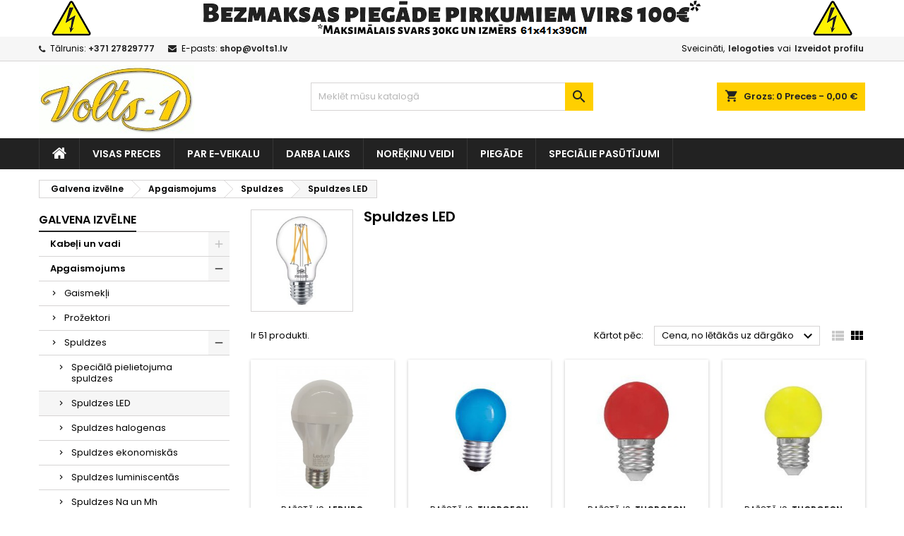

--- FILE ---
content_type: text/html; charset=utf-8
request_url: https://shop.volts1.lv/37-spuldzes-led
body_size: 152333
content:
<!doctype html>
<html lang="lv">

  <head>
    
      
  <meta charset="utf-8">


  <meta http-equiv="x-ua-compatible" content="ie=edge">



  <title>Spuldzes LED</title>
  <meta name="description" content="">
  <meta name="keywords" content="">
        <link rel="canonical" href="https://shop.volts1.lv/37-spuldzes-led">
  
  
        




  <meta name="viewport" content="width=device-width, initial-scale=1">



  <link rel="icon" type="image/vnd.microsoft.icon" href="https://shop.volts1.lv/img/favicon.ico?1610617453">
  <link rel="shortcut icon" type="image/x-icon" href="https://shop.volts1.lv/img/favicon.ico?1610617453">



    <link rel="stylesheet" href="https://shop.volts1.lv/themes/AngarTheme/assets/css/theme.css" type="text/css" media="all">
  <link rel="stylesheet" href="https://shop.volts1.lv/themes/AngarTheme/assets/css/libs/jquery.bxslider.css" type="text/css" media="all">
  <link rel="stylesheet" href="https://shop.volts1.lv/themes/AngarTheme/assets/css/font-awesome.css" type="text/css" media="all">
  <link rel="stylesheet" href="https://shop.volts1.lv/themes/AngarTheme/assets/css/angartheme.css" type="text/css" media="all">
  <link rel="stylesheet" href="https://shop.volts1.lv/themes/AngarTheme/assets/css/home_modyficators.css" type="text/css" media="all">
  <link rel="stylesheet" href="https://shop.volts1.lv/themes/AngarTheme/assets/css/rwd.css" type="text/css" media="all">
  <link rel="stylesheet" href="https://shop.volts1.lv/themes/AngarTheme/assets/css/black.css" type="text/css" media="all">
  <link rel="stylesheet" href="https://shop.volts1.lv/modules/blockreassurance/views/dist/front.css" type="text/css" media="all">
  <link rel="stylesheet" href="https://shop.volts1.lv/modules/ps_facetedsearch/views/dist/front.css" type="text/css" media="all">
  <link rel="stylesheet" href="https://shop.volts1.lv/modules/angarbanners/views/css/hooks.css" type="text/css" media="all">
  <link rel="stylesheet" href="https://shop.volts1.lv/modules/angarcmsinfo/views/css/angarcmsinfo.css" type="text/css" media="all">
  <link rel="stylesheet" href="https://shop.volts1.lv/modules/angarhomecat/views/css/at_homecat.css" type="text/css" media="all">
  <link rel="stylesheet" href="https://shop.volts1.lv/modules/angarmanufacturer/views/css/at_manufacturer.css" type="text/css" media="all">
  <link rel="stylesheet" href="https://shop.volts1.lv/modules/angarslider/views/css/angarslider.css" type="text/css" media="all">
  <link rel="stylesheet" href="https://shop.volts1.lv/modules/angarscrolltop/views/css/angarscrolltop.css" type="text/css" media="all">
  <link rel="stylesheet" href="https://shop.volts1.lv/modules/ordertonumber//views/css/front.css" type="text/css" media="all">
  <link rel="stylesheet" href="https://shop.volts1.lv/modules/orderpost//views/css/front.css" type="text/css" media="all">
  <link rel="stylesheet" href="https://shop.volts1.lv/js/jquery/ui/themes/base/minified/jquery-ui.min.css" type="text/css" media="all">
  <link rel="stylesheet" href="https://shop.volts1.lv/js/jquery/ui/themes/base/minified/jquery.ui.theme.min.css" type="text/css" media="all">
  <link rel="stylesheet" href="https://shop.volts1.lv/themes/AngarTheme/assets/css/custom.css" type="text/css" media="all">


<link rel="stylesheet" href="https://fonts.googleapis.com/css?family=Poppins:400,600&amp;subset=latin,latin-ext" type="text/css" media="all" />


  

  <script type="text/javascript">
        var dpd_carrier_ids = [75];
        var lapinas_img = "https:\/\/shop.volts1.lv\/modules\/dpdbaltics\/views\/img\/lapinas.png";
        var lapinas_text = "Sustainable";
        var prestashop = {"cart":{"products":[],"totals":{"total":{"type":"total","label":"Pavisam kop\u0101:","amount":0,"value":"0,00\u00a0\u20ac"},"total_including_tax":{"type":"total","label":"Kop\u0101 (ar PVN)","amount":0,"value":"0,00\u00a0\u20ac"},"total_excluding_tax":{"type":"total","label":"Kop\u0101 (BEZ PVN)","amount":0,"value":"0,00\u00a0\u20ac"}},"subtotals":{"products":{"type":"products","label":"Starpsumma","amount":0,"value":"0,00\u00a0\u20ac"},"discounts":null,"shipping":{"type":"shipping","label":"Pieg\u0101de","amount":0,"value":""},"tax":{"type":"tax","label":"Nodok\u013ci","amount":0,"value":"0,00\u00a0\u20ac"}},"products_count":0,"summary_string":"0 preces","vouchers":{"allowed":1,"added":[]},"discounts":[],"minimalPurchase":0,"minimalPurchaseRequired":""},"currency":{"name":"Eiro","iso_code":"EUR","iso_code_num":"978","sign":"\u20ac"},"customer":{"lastname":null,"firstname":null,"email":null,"birthday":null,"newsletter":null,"newsletter_date_add":null,"optin":null,"website":null,"company":null,"siret":null,"ape":null,"is_logged":false,"gender":{"type":null,"name":null},"addresses":[]},"language":{"name":"Latvija (Latvian)","iso_code":"lv","locale":"lv-LV","language_code":"lv","is_rtl":"0","date_format_lite":"d.m.Y","date_format_full":"Y-m-d H:i:s","id":1},"page":{"title":"","canonical":"https:\/\/shop.volts1.lv\/37-spuldzes-led","meta":{"title":"Spuldzes LED","description":"","keywords":"","robots":"index"},"page_name":"category","body_classes":{"lang-lv":true,"lang-rtl":false,"country-LV":true,"currency-EUR":true,"layout-left-column":true,"page-category":true,"tax-display-enabled":true,"category-id-37":true,"category-Spuldzes LED":true,"category-id-parent-98":true,"category-depth-level-4":true},"admin_notifications":[]},"shop":{"name":"SIA VOLTS-1 veikals","logo":"https:\/\/shop.volts1.lv\/img\/volts-1-logo-1610617408.jpg","stores_icon":"https:\/\/shop.volts1.lv\/img\/logo_stores.png","favicon":"https:\/\/shop.volts1.lv\/img\/favicon.ico"},"urls":{"base_url":"https:\/\/shop.volts1.lv\/","current_url":"https:\/\/shop.volts1.lv\/37-spuldzes-led","shop_domain_url":"https:\/\/shop.volts1.lv","img_ps_url":"https:\/\/shop.volts1.lv\/img\/","img_cat_url":"https:\/\/shop.volts1.lv\/img\/c\/","img_lang_url":"https:\/\/shop.volts1.lv\/img\/l\/","img_prod_url":"https:\/\/shop.volts1.lv\/img\/p\/","img_manu_url":"https:\/\/shop.volts1.lv\/img\/m\/","img_sup_url":"https:\/\/shop.volts1.lv\/img\/su\/","img_ship_url":"https:\/\/shop.volts1.lv\/img\/s\/","img_store_url":"https:\/\/shop.volts1.lv\/img\/st\/","img_col_url":"https:\/\/shop.volts1.lv\/img\/co\/","img_url":"https:\/\/shop.volts1.lv\/themes\/AngarTheme\/assets\/img\/","css_url":"https:\/\/shop.volts1.lv\/themes\/AngarTheme\/assets\/css\/","js_url":"https:\/\/shop.volts1.lv\/themes\/AngarTheme\/assets\/js\/","pic_url":"https:\/\/shop.volts1.lv\/upload\/","pages":{"address":"https:\/\/shop.volts1.lv\/adrese","addresses":"https:\/\/shop.volts1.lv\/adreses","authentication":"https:\/\/shop.volts1.lv\/piesl\u0113gties","cart":"https:\/\/shop.volts1.lv\/iepirkumu-grozs","category":"https:\/\/shop.volts1.lv\/index.php?controller=category","cms":"https:\/\/shop.volts1.lv\/index.php?controller=cms","contact":"https:\/\/shop.volts1.lv\/sazinieties-ar-mums","discount":"https:\/\/shop.volts1.lv\/atlaide","guest_tracking":"https:\/\/shop.volts1.lv\/guest-tracking","history":"https:\/\/shop.volts1.lv\/pas\u016bt\u012bjumu-v\u0113sture","identity":"https:\/\/shop.volts1.lv\/identit\u0101te","index":"https:\/\/shop.volts1.lv\/","my_account":"https:\/\/shop.volts1.lv\/mans-konts","order_confirmation":"https:\/\/shop.volts1.lv\/order-confirmation","order_detail":"https:\/\/shop.volts1.lv\/index.php?controller=order-detail","order_follow":"https:\/\/shop.volts1.lv\/pasut\u012bjuma-izseko\u0161ana","order":"https:\/\/shop.volts1.lv\/pas\u016bt\u012bjums","order_return":"https:\/\/shop.volts1.lv\/index.php?controller=order-return","order_slip":"https:\/\/shop.volts1.lv\/kred\u012btr\u0113\u0137ins","pagenotfound":"https:\/\/shop.volts1.lv\/lapa-nav-atrasta","password":"https:\/\/shop.volts1.lv\/paroles-atjauno\u0161ana","pdf_invoice":"https:\/\/shop.volts1.lv\/index.php?controller=pdf-invoice","pdf_order_return":"https:\/\/shop.volts1.lv\/index.php?controller=pdf-order-return","pdf_order_slip":"https:\/\/shop.volts1.lv\/index.php?controller=pdf-order-slip","prices_drop":"https:\/\/shop.volts1.lv\/nocenotie-produkti","product":"https:\/\/shop.volts1.lv\/index.php?controller=product","search":"https:\/\/shop.volts1.lv\/mekl\u0113t","sitemap":"https:\/\/shop.volts1.lv\/lapas karte","stores":"https:\/\/shop.volts1.lv\/veikali","supplier":"https:\/\/shop.volts1.lv\/pieg\u0101d\u0101t\u0101js","register":"https:\/\/shop.volts1.lv\/piesl\u0113gties?create_account=1","order_login":"https:\/\/shop.volts1.lv\/pas\u016bt\u012bjums?login=1"},"alternative_langs":[],"theme_assets":"\/themes\/AngarTheme\/assets\/","actions":{"logout":"https:\/\/shop.volts1.lv\/?mylogout="},"no_picture_image":{"bySize":{"small_default":{"url":"https:\/\/shop.volts1.lv\/img\/p\/lv-default-small_default.jpg","width":98,"height":98},"cart_default":{"url":"https:\/\/shop.volts1.lv\/img\/p\/lv-default-cart_default.jpg","width":125,"height":125},"home_default":{"url":"https:\/\/shop.volts1.lv\/img\/p\/lv-default-home_default.jpg","width":259,"height":259},"medium_default":{"url":"https:\/\/shop.volts1.lv\/img\/p\/lv-default-medium_default.jpg","width":452,"height":452},"large_default":{"url":"https:\/\/shop.volts1.lv\/img\/p\/lv-default-large_default.jpg","width":800,"height":800}},"small":{"url":"https:\/\/shop.volts1.lv\/img\/p\/lv-default-small_default.jpg","width":98,"height":98},"medium":{"url":"https:\/\/shop.volts1.lv\/img\/p\/lv-default-home_default.jpg","width":259,"height":259},"large":{"url":"https:\/\/shop.volts1.lv\/img\/p\/lv-default-large_default.jpg","width":800,"height":800},"legend":""}},"configuration":{"display_taxes_label":true,"display_prices_tax_incl":true,"is_catalog":false,"show_prices":true,"opt_in":{"partner":false},"quantity_discount":{"type":"price","label":"Vien\u012bbas cena"},"voucher_enabled":1,"return_enabled":0},"field_required":[],"breadcrumb":{"links":[{"title":"Galvena izv\u0113lne","url":"https:\/\/shop.volts1.lv\/"},{"title":"Apgaismojums","url":"https:\/\/shop.volts1.lv\/103-apgaismojums"},{"title":"Spuldzes","url":"https:\/\/shop.volts1.lv\/98-spuldzes"},{"title":"Spuldzes LED","url":"https:\/\/shop.volts1.lv\/37-spuldzes-led"}],"count":4},"link":{"protocol_link":"https:\/\/","protocol_content":"https:\/\/"},"time":1768819547,"static_token":"57f382aa2906be5cdeff456e59dbe5bf","token":"288b6931e6f54ae755c27a8dc2d5c397","debug":false};
        var psr_icon_color = "#F19D76";
        var venipak_checkout_type = 3;
        var venipak_controller_url = "https:\/\/shop.volts1.lv\/module\/venipakcarrier\/front";
        var venipak_id_carrier = "60";
        var venipak_id_parcels = "73";
        var venipak_ps_version = "1.7";
        var venipak_token = "57f382aa2906be5cdeff456e59dbe5bf";
      </script>



  
<style type="text/css">
body {
background-color: #ffffff;
font-family: "Poppins", Arial, Helvetica, sans-serif;
}

.products .product-miniature .product-title {
height: 32px;
}

.products .product-miniature .product-title a {
font-size: 14px;
line-height: 16px;
}

#content-wrapper .products .product-miniature .product-desc {
height: 36px;
}

@media (min-width: 991px) {
#home_categories ul li .cat-container {
min-height: 0px;
}
}

@media (min-width: 768px) {
#_desktop_logo {
padding-top: 5px;
padding-bottom: 6px;
}
}

nav.header-nav {
background: #f6f6f6;
}

nav.header-nav,
.header_sep2 #contact-link span.shop-phone,
.header_sep2 #contact-link span.shop-phone.shop-tel,
.header_sep2 #contact-link span.shop-phone:last-child,
.header_sep2 .lang_currency_top,
.header_sep2 .lang_currency_top:last-child,
.header_sep2 #_desktop_currency_selector,
.header_sep2 #_desktop_language_selector,
.header_sep2 #_desktop_user_info {
border-color: #d6d4d4;
}

#contact-link,
#contact-link a,
.lang_currency_top span.lang_currency_text,
.lang_currency_top .dropdown i.expand-more,
nav.header-nav .user-info span,
nav.header-nav .user-info a.logout,
#languages-block-top div.current,
nav.header-nav a{
color: #000000;
}

#contact-link span.shop-phone strong,
#contact-link span.shop-phone strong a,
.lang_currency_top span.expand-more,
nav.header-nav .user-info a.account {
color: #222222;
}

#contact-link span.shop-phone i {
color: #222222;
}

.header-top {
background: #ffffff;
}

div#search_widget form button[type=submit] {
background: #ffcf00;
color: #222222;
}

div#search_widget form button[type=submit]:hover {
background: #ffcf00;
color: #222222;
}


#header div#_desktop_cart .blockcart .header {
background: #ffcf00;
}

#header div#_desktop_cart .blockcart .header a.cart_link {
color: #222222;
}


#homepage-slider .bx-wrapper .bx-pager.bx-default-pager a:hover,
#homepage-slider .bx-wrapper .bx-pager.bx-default-pager a.active{
background: #ffcf00;
}

div#rwd_menu {
background: #222222;
}

div#rwd_menu,
div#rwd_menu a {
color: #ffffff;
}

div#rwd_menu,
div#rwd_menu .rwd_menu_item,
div#rwd_menu .rwd_menu_item:first-child {
border-color: #363636;
}

div#rwd_menu .rwd_menu_item:hover,
div#rwd_menu .rwd_menu_item:focus,
div#rwd_menu .rwd_menu_item a:hover,
div#rwd_menu .rwd_menu_item a:focus {
color: #222222;
background: #ffcf00;
}

#mobile_top_menu_wrapper2 .top-menu li a:hover,
.rwd_menu_open ul.user_info li a:hover {
background: #ffcf00;
color: #222222;
}

#_desktop_top_menu{
background: #222222;
}

#_desktop_top_menu,
#_desktop_top_menu > ul > li,
.menu_sep1 #_desktop_top_menu > ul > li,
.menu_sep1 #_desktop_top_menu > ul > li:last-child,
.menu_sep2 #_desktop_top_menu,
.menu_sep2 #_desktop_top_menu > ul > li,
.menu_sep2 #_desktop_top_menu > ul > li:last-child,
.menu_sep3 #_desktop_top_menu,
.menu_sep4 #_desktop_top_menu,
.menu_sep5 #_desktop_top_menu,
.menu_sep6 #_desktop_top_menu {
border-color: #363636;
}

#_desktop_top_menu > ul > li > a {
color: #ffffff;
}

#_desktop_top_menu > ul > li:hover > a {
color: #222222;
background: #ffcf00;
}

.submenu1 #_desktop_top_menu .popover.sub-menu ul.top-menu li a:hover {
background: #ffcf00;
color: #222222;
}

#home_categories .homecat_title span {
border-color: #222222;
}

#home_categories ul li .homecat_name span {
background: #222222;
}

#home_categories ul li a.view_more {
background: #ffcf00;
color: #222222;
border-color: #ffcf00;
}

#home_categories ul li a.view_more:hover {
background: #222222;
color: #ffffff;
border-color: #222222;
}

.columns .text-uppercase a,
.columns .text-uppercase span,
.columns div#_desktop_cart .cart_index_title a,
#home_man_product .catprod_title a span {
border-color: #222222;
}

#index .tabs ul.nav-tabs li.nav-item a.active,
#index .tabs ul.nav-tabs li.nav-item a:hover,
.index_title a,
.index_title span {
border-color: #222222;
}

a.product-flags-plist span.product-flag.new,
#home_cat_product a.product-flags-plist span.product-flag.new,
#product #content .product-flags li,
#product #content .product-flags .product-flag.new {
background: #ffcf00;
}

.products .product-miniature .product-title a,
#home_cat_product ul li .right-block .name_block a {
color: #282828;
}

.products .product-miniature span.price,
#home_cat_product ul li .product-price-and-shipping .price,
.ui-widget .search_right span.search_price {
color: #ee0000;
}

.button-container .add-to-cart:hover,
#subcart .cart-buttons .viewcart:hover {
background: #222222;
color: #ffffff;
border-color: #222222;
}

.button-container .add-to-cart,
.button-container .add-to-cart:disabled,
#subcart .cart-buttons .viewcart {
background: #ffcf00;
color: #000000;
border-color: #ffcf00;
}

#home_cat_product .catprod_title span {
border-color: #222222;
}

#home_man .man_title span {
border-color: #222222;
}

div#angarinfo_block .icon_cms {
color: #ffcf00;
}

.footer-container {
background: #222222;
}

.footer-container,
.footer-container .h3,
.footer-container .links .title,
.row.social_footer {
border-color: #363636;
}

.footer-container .h3 span,
.footer-container .h3 a,
.footer-container .links .title span.h3,
.footer-container .links .title a.h3 {
border-color: #ffcf00;
}

.footer-container,
.footer-container .h3,
.footer-container .links .title .h3,
.footer-container a,
.footer-container li a,
.footer-container .links ul>li a {
color: #ffffff;
}

.block_newsletter .btn-newsletter {
background: #ffcf00;
color: #222222;
}

.block_newsletter .btn-newsletter:hover {
background: #ffcf00;
color: #222222;
}

.footer-container .bottom-footer {
background: #222222;
border-color: #363636;
color: #ffffff;
}

.product-prices .current-price span.price {
color: #ee0000;
}

.product-add-to-cart button.btn.add-to-cart:hover {
background: #282828;
color: #ffffff;
border-color: #282828;
}

.product-add-to-cart button.btn.add-to-cart,
.product-add-to-cart button.btn.add-to-cart:disabled {
background: #222222;
color: #ffffff;
border-color: #222222;
}

#product .tabs ul.nav-tabs li.nav-item a.active,
#product .tabs ul.nav-tabs li.nav-item a:hover,
#product .index_title span,
.page-product-heading span,
body #product-comments-list-header .comments-nb {
border-color: #222222;
}

body .btn-primary:hover {
background: #3aa04c;
color: #ffffff;
border-color: #196f28;
}

body .btn-primary,
body .btn-primary.disabled,
body .btn-primary:disabled,
body .btn-primary.disabled:hover {
background: #43b754;
color: #ffffff;
border-color: #399a49;
}

body .btn-secondary:hover {
background: #eeeeee;
color: #000000;
border-color: #d8d8d8;
}

body .btn-secondary,
body .btn-secondary.disabled,
body .btn-secondary:disabled,
body .btn-secondary.disabled:hover {
background: #f6f6f6;
color: #000000;
border-color: #d8d8d8;
}

.form-control:focus, .input-group.focus {
border-color: #dbdbdb;
outline-color: #dbdbdb;
}

body .pagination .page-list .current a,
body .pagination .page-list a:hover,
body .pagination .page-list .current a.disabled,
body .pagination .page-list .current a.disabled:hover {
color: #222222;
}

.page-my-account #content .links a:hover i {
color: #222222;
}

#scroll_top {
background: #ffcf00;
color: #222222;
}

#scroll_top:hover,
#scroll_top:focus {
background: #222222;
color: #ffffff;
}

</style>



    
  </head>

  <body id="category" class="lang-lv country-lv currency-eur layout-left-column page-category tax-display-enabled category-id-37 category-spuldzes-led category-id-parent-98 category-depth-level-4  ps_177
	no_bg #ffffff bg_attatchment_fixed bg_position_tl bg_repeat_xy bg_size_initial slider_position_top slider_controls_black banners_top4 banners_top_tablets3 banners_top_phones1 banners_bottom2 banners_bottom_tablets2 banners_bottom_phones1 submenu1 pl_1col_qty_3 pl_2col_qty_4 pl_3col_qty_3 pl_1col_qty_bigtablets_4 pl_2col_qty_bigtablets_3 pl_3col_qty_bigtablets_2 pl_1col_qty_tablets_3 pl_1col_qty_phones_1 home_tabs1 pl_border_type2 32 14 16 pl_button_icon_no pl_button_qty2 pl_desc_no pl_reviews_no pl_availability_no  hide_reference_yes hide_reassurance_yes product_tabs1    menu_sep1 header_sep1 slider_full_width feat_cat_style3 feat_cat4 feat_cat_bigtablets2 feat_cat_tablets2 feat_cat_phones0 all_products_yes pl_colors_yes newsletter_info_yes stickycart_yes stickymenu_yes homeicon_no pl_man_no product_hide_man_no  pl_ref_yes  mainfont_Poppins bg_white standard_carusele not_logged  ">

    
      
    

    <main>
      
              

      <header id="header">
        
          


  <div class="header-banner">
    <div id="angarbanners_header" class="angarbanners">
	<ul class="clearfix row">
	


	<li class="angarbanners-item-1 col-xs-12">

		
							<img src="https://shop.volts1.lv/modules/angarbanners/views/img/19a5be4bad13fc178007d44f8663e622c29c3092_banersoriginals.png" class="item-img " title="" alt="" width="1160" height="52"/>
			
			
		
	</li>



		</ul>
</div>

  </div>



  <nav class="header-nav">
    <div class="container">
      <div class="row">
          <div class="col-md-12 col-xs-12">
            <div id="_desktop_contact_link">
  <div id="contact-link">

			<span class="shop-phone contact_link">
			<a href="https://shop.volts1.lv/sazinieties-ar-mums">Kontakti</a>
		</span>
	
			<span class="shop-phone shop-tel">
			<i class="fa fa-phone"></i>
			<span class="shop-phone_text">Tālrunis:</span>
			<strong><a href="tel:+371 27829777">+371 27829777</a></strong>
		</span>
	
			<span class="shop-phone shop-email">
			<i class="fa fa-envelope"></i>
			<span class="shop-phone_text">E-pasts:</span>
			<strong><a href="&#109;&#97;&#105;&#108;&#116;&#111;&#58;%73%68%6f%70@%76%6f%6c%74%73%31.%6c%76" >&#x73;&#x68;&#x6f;&#x70;&#x40;&#x76;&#x6f;&#x6c;&#x74;&#x73;&#x31;&#x2e;&#x6c;&#x76;</a></strong>
		</span>
	

  </div>
</div>


            <div id="_desktop_user_info">
  <div class="user-info">


	<ul class="user_info hidden-md-up">

		
			<li><a href="https://shop.volts1.lv/mans-konts" title="Ielogojieties savā klienta kontā" rel="nofollow">Ielogoties</a></li>
			<li><a href="https://shop.volts1.lv/pieslēgties?create_account=1" title="Ielogojieties savā klienta kontā" rel="nofollow">Izveidot profilu</a></li>

		
	</ul>


	<div class="hidden-sm-down">
		<span class="welcome">Sveicināti,</span>
					<a class="account" href="https://shop.volts1.lv/mans-konts" title="Ielogojieties savā klienta kontā" rel="nofollow">Ielogoties</a>

			<span class="or">vai</span>

			<a class="account" href="https://shop.volts1.lv/pieslēgties?create_account=1" title="Ielogojieties savā klienta kontā" rel="nofollow">Izveidot profilu</a>
			</div>


  </div>
</div>
          </div>
      </div>
    </div>
  </nav>



  <div class="header-top">
    <div class="container">
	  <div class="row">
        <div class="col-md-4 hidden-sm-down2" id="_desktop_logo">
                            <a href="https://shop.volts1.lv/">
                  <img class="logo img-responsive" src="https://shop.volts1.lv/img/volts-1-logo-1610617408.jpg" alt="SIA VOLTS-1 veikals">
                </a>
                    </div>
		
<div id="_desktop_cart">

	<div class="cart_top">

		<div class="blockcart cart-preview inactive" data-refresh-url="//shop.volts1.lv/module/ps_shoppingcart/ajax">
			<div class="header">
			
				<div class="cart_index_title">
					<a class="cart_link" rel="nofollow" href="//shop.volts1.lv/iepirkumu-grozs?action=show">
						<i class="material-icons shopping-cart">shopping_cart</i>
						<span class="hidden-sm-down cart_title">Grozs:</span>
						<span class="cart-products-count">
							0<span> Preces - 0,00 €</span>
						</span>
					</a>
				</div>


				<div id="subcart">

					<ul class="cart_products">

											<li>Jūsu grozā vairs nav preču</li>
					
										</ul>

					<ul class="cart-subtotals">

				
						<li>
							<span class="text">Piegāde</span>
							<span class="value"></span>
							<span class="clearfix"></span>
						</li>

						<li>
							<span class="text">Pavisam kopā:</span>
							<span class="value">0,00 €</span>
							<span class="clearfix"></span>
						</li>

					</ul>

					<div class="cart-buttons">
						<a class="btn btn-primary viewcart" href="//shop.volts1.lv/iepirkumu-grozs?action=show">Pasūtīt <i class="material-icons">&#xE315;</i></a>
											</div>

				</div>

			</div>
		</div>

	</div>

</div>


<!-- Block search module TOP -->
<div id="_desktop_search_widget" class="col-lg-4 col-md-4 col-sm-12 search-widget hidden-sm-down ">
	<div id="search_widget" data-search-controller-url="//shop.volts1.lv/meklēt">
		<form method="get" action="//shop.volts1.lv/meklēt">
			<input type="hidden" name="controller" value="search">
			<input type="text" name="s" value="" placeholder="Meklēt mūsu katalogā" aria-label="Meklēt">
			<button type="submit">
				<i class="material-icons search">&#xE8B6;</i>
				<span class="hidden-xl-down">Meklēt</span>
			</button>
		</form>
	</div>
</div>
<!-- /Block search module TOP -->

		<div class="clearfix"></div>
	  </div>
    </div>

	<div id="rwd_menu" class="hidden-md-up">
		<div class="container">
			<div id="menu-icon2" class="rwd_menu_item"><i class="material-icons d-inline">&#xE5D2;</i></div>
			<div id="search-icon" class="rwd_menu_item"><i class="material-icons search">&#xE8B6;</i></div>
			<div id="user-icon" class="rwd_menu_item"><i class="material-icons logged">&#xE7FF;</i></div>
			<div id="_mobile_cart" class="rwd_menu_item"></div>
		</div>
		<div class="clearfix"></div>
	</div>

	<div class="container">
		<div id="mobile_top_menu_wrapper2" class="rwd_menu_open hidden-md-up" style="display:none;">
			<div class="js-top-menu mobile" id="_mobile_top_menu"></div>
		</div>

		<div id="mobile_search_wrapper" class="rwd_menu_open hidden-md-up" style="display:none;">
			<div id="_mobile_search_widget"></div>
		</div>

		<div id="mobile_user_wrapper" class="rwd_menu_open hidden-md-up" style="display:none;">
			<div id="_mobile_user_info"></div>
		</div>
	</div>
  </div>
  

<div class="menu js-top-menu position-static hidden-sm-down" id="_desktop_top_menu">
    
          <ul class="top-menu container" id="top-menu" data-depth="0">

					<li class="home_icon"><a href="https://shop.volts1.lv/"><i class="icon-home"></i><span>Galvena izvēlne</span></a></li>
		
                    <li class="link" id="lnk-visas-preces">
                          <a
                class="dropdown-item"
                href="https://shop.volts1.lv/2-galvena-izvelne" data-depth="0"
                              >
                                Visas preces
              </a>
                          </li>
                    <li class="cms-page" id="cms-page-4">
                          <a
                class="dropdown-item"
                href="https://shop.volts1.lv/content/4-par-e-veikalu" data-depth="0"
                              >
                                Par e-veikalu
              </a>
                          </li>
                    <li class="link" id="lnk-darba-laiks">
                          <a
                class="dropdown-item"
                href="https://shop.volts1.lv/veikali" data-depth="0"
                              >
                                Darba laiks
              </a>
                          </li>
                    <li class="cms-page" id="cms-page-9">
                          <a
                class="dropdown-item"
                href="https://shop.volts1.lv/content/9-norekinu-veidi" data-depth="0"
                              >
                                Norēķinu veidi
              </a>
                          </li>
                    <li class="cms-page" id="cms-page-1">
                          <a
                class="dropdown-item"
                href="https://shop.volts1.lv/content/1-piegade" data-depth="0"
                              >
                                Piegāde
              </a>
                          </li>
                    <li class="cms-page" id="cms-page-7">
                          <a
                class="dropdown-item"
                href="https://shop.volts1.lv/content/7-specialie-pasutijumi" data-depth="0"
                              >
                                Speciālie pasūtījumi
              </a>
                          </li>
              </ul>
    
    <div class="clearfix"></div>
</div>


        
      </header>

      
        
<aside id="notifications">
  <div class="container">
    
    
    
      </div>
</aside>
      

                          
      <section id="wrapper">
        
        <div class="container">
			
										
			<div class="row">
			  			  
				<nav data-depth="4" class="breadcrumb hidden-sm-down">
  <ol itemscope itemtype="http://schema.org/BreadcrumbList">
          
        <li itemprop="itemListElement" itemscope itemtype="http://schema.org/ListItem">
          <a itemprop="item" href="https://shop.volts1.lv/">
            <span itemprop="name">Galvena izvēlne</span>
          </a>
          <meta itemprop="position" content="1">
        </li>
      
          
        <li itemprop="itemListElement" itemscope itemtype="http://schema.org/ListItem">
          <a itemprop="item" href="https://shop.volts1.lv/103-apgaismojums">
            <span itemprop="name">Apgaismojums</span>
          </a>
          <meta itemprop="position" content="2">
        </li>
      
          
        <li itemprop="itemListElement" itemscope itemtype="http://schema.org/ListItem">
          <a itemprop="item" href="https://shop.volts1.lv/98-spuldzes">
            <span itemprop="name">Spuldzes</span>
          </a>
          <meta itemprop="position" content="3">
        </li>
      
          
        <li itemprop="itemListElement" itemscope itemtype="http://schema.org/ListItem">
          <a itemprop="item" href="https://shop.volts1.lv/37-spuldzes-led">
            <span itemprop="name">Spuldzes LED</span>
          </a>
          <meta itemprop="position" content="4">
        </li>
      
      </ol>
</nav>
			  
			  
			  
				<div id="left-column" class="columns col-xs-12 col-sm-4 col-md-3">
				  				  



<div class="block-categories block">
		<div class="h6 text-uppercase facet-label">
		<a href="https://shop.volts1.lv/2-galvena-izvelne" title="Kategorijas">Galvena izvēlne</a>
	</div>

    <div class="block_content">
		<ul class="tree dhtml">
			
  <li id="cat_id_108" class="Kabeļi un vadi"><a href="https://shop.volts1.lv/108-kabeli-un-vadi" >Kabeļi un vadi</a><ul>
  <li id="cat_id_107" class="Iekšdarbu kabeļi"><a href="https://shop.volts1.lv/107-ieksdarbu-kabeli" >Iekšdarbu kabeļi</a></li><li id="cat_id_12" class="Ārdarbu kabeļi"><a href="https://shop.volts1.lv/12-ardarbu-kabeli" >Ārdarbu kabeļi</a></li><li id="cat_id_109" class="Sakaru kabeļi"><a href="https://shop.volts1.lv/109-sakaru-kabeli" >Sakaru kabeļi</a></li><li id="cat_id_69" class="Vadi"><a href="https://shop.volts1.lv/69-vadi" >Vadi</a></li></ul></li><li id="cat_id_103" class="Apgaismojums"><a href="https://shop.volts1.lv/103-apgaismojums" >Apgaismojums</a><ul>
  <li id="cat_id_24" class="Gaismekļi"><a href="https://shop.volts1.lv/24-gaismekli" >Gaismekļi</a></li><li id="cat_id_23" class="Prožektori"><a href="https://shop.volts1.lv/23-prozektori" >Prožektori</a></li><li id="cat_id_98" class="Spuldzes"><a href="https://shop.volts1.lv/98-spuldzes" >Spuldzes</a><ul>
  <li id="cat_id_21" class="Speciālā pielietojuma spuldzes"><a href="https://shop.volts1.lv/21-speciala-pielietojuma-spuldzes" >Speciālā pielietojuma spuldzes</a></li><li id="cat_id_37" class="Spuldzes LED"><a href="https://shop.volts1.lv/37-spuldzes-led" class="selected">Spuldzes LED</a></li><li id="cat_id_42" class="Spuldzes halogenas"><a href="https://shop.volts1.lv/42-spuldzes-halogenas" >Spuldzes halogenas</a></li><li id="cat_id_43" class="Spuldzes ekonomiskās"><a href="https://shop.volts1.lv/43-spuldzes-ekonomiskas" >Spuldzes ekonomiskās</a></li><li id="cat_id_44" class="Spuldzes luminiscentās"><a href="https://shop.volts1.lv/44-spuldzes-luminiscentas" >Spuldzes luminiscentās</a></li><li id="cat_id_94" class="Spuldzes  Na un Mh"><a href="https://shop.volts1.lv/94-spuldzes-na-un-mh" >Spuldzes  Na un Mh</a></li></ul></li><li id="cat_id_36" class="Lukturi"><a href="https://shop.volts1.lv/36-lukturi" >Lukturi</a></li><li id="cat_id_46" class="Armatūras dienas gaismas"><a href="https://shop.volts1.lv/46-armaturas-dienas-gaismas" >Armatūras dienas gaismas</a></li><li id="cat_id_47" class="Armatūras iebūvējamās"><a href="https://shop.volts1.lv/47-armaturas-iebuvejamas" >Armatūras iebūvējamās</a></li><li id="cat_id_79" class="LED gaismekļi"><a href="https://shop.volts1.lv/79-led-gaismekli" >LED gaismekļi</a></li><li id="cat_id_26" class="TOPenergy Led gaismekļi"><a href="https://shop.volts1.lv/26-topenergy-led-gaismekli" >TOPenergy Led gaismekļi</a><ul>
  <li id="cat_id_136" class="Mājas apgaismojums"><a href="https://shop.volts1.lv/136-majas-apgaismojums" >Mājas apgaismojums</a></li><li id="cat_id_137" class="Industriālais apgaismojums"><a href="https://shop.volts1.lv/137-industrialais-apgaismojums" >Industriālais apgaismojums</a></li><li id="cat_id_138" class="Prožektori"><a href="https://shop.volts1.lv/138-prozektori" >Prožektori</a></li><li id="cat_id_139" class="ModoLED"><a href="https://shop.volts1.lv/139-modoled" >ModoLED</a></li><li id="cat_id_189" class="Ofisa apgaismojums"><a href="https://shop.volts1.lv/189-ofisa-apgaismojums" >Ofisa apgaismojums</a></li></ul></li><li id="cat_id_135" class="LED Lentes"><a href="https://shop.volts1.lv/135-led-lentes" >LED Lentes</a></li><li id="cat_id_140" class="Galda lampas"><a href="https://shop.volts1.lv/140-galda-lampas" >Galda lampas</a></li><li id="cat_id_154" class="Sensori"><a href="https://shop.volts1.lv/154-sensori" >Sensori</a></li><li id="cat_id_156" class="Patronas"><a href="https://shop.volts1.lv/156-patronas" >Patronas</a></li><li id="cat_id_157" class="Avārijas apgaismojums"><a href="https://shop.volts1.lv/157-avarijas-apgaismojums" >Avārijas apgaismojums</a></li><li id="cat_id_72" class="Ziemassvētku rotājumi"><a href="https://shop.volts1.lv/72-ziemassvetku-rotajumi" >Ziemassvētku rotājumi</a></li></ul></li><li id="cat_id_100" class="Sadales un piederumi"><a href="https://shop.volts1.lv/100-sadales-un-piederumi" >Sadales un piederumi</a><ul>
  <li id="cat_id_30" class="Sadales"><a href="https://shop.volts1.lv/30-sadales" >Sadales</a></li><li id="cat_id_191" class="Drošinātāju līstes"><a href="https://shop.volts1.lv/191-drosinataju-listes" >Drošinātāju līstes</a></li><li id="cat_id_29" class="Automātiskie slēdži"><a href="https://shop.volts1.lv/29-automatiskie-sledzi" >Automātiskie slēdži</a><ul>
  <li id="cat_id_111" class="1 polu"><a href="https://shop.volts1.lv/111-1-polu" >1 polu</a></li><li id="cat_id_118" class="2 polu"><a href="https://shop.volts1.lv/118-2-polu" >2 polu</a></li><li id="cat_id_110" class="3 polu"><a href="https://shop.volts1.lv/110-3-polu" >3 polu</a></li><li id="cat_id_155" class="Noplūdes automāti"><a href="https://shop.volts1.lv/155-nopludes-automati" >Noplūdes automāti</a></li></ul></li><li id="cat_id_116" class="Slodzes atslēdzēji"><a href="https://shop.volts1.lv/116-slodzes-atsledzeji" >Slodzes atslēdzēji</a></li><li id="cat_id_112" class="Palaidēji un releji"><a href="https://shop.volts1.lv/112-palaideji-un-releji" >Palaidēji un releji</a></li><li id="cat_id_32" class="Blīvslēgi"><a href="https://shop.volts1.lv/32-blivslegi" >Blīvslēgi</a></li><li id="cat_id_22" class="Pogas un slēdži"><a href="https://shop.volts1.lv/22-pogas-un-sledzi" >Pogas un slēdži</a></li><li id="cat_id_55" class="Skaitītāji"><a href="https://shop.volts1.lv/55-skaititaji" >Skaitītāji</a></li><li id="cat_id_57" class="Transformatori"><a href="https://shop.volts1.lv/57-transformatori" >Transformatori</a></li><li id="cat_id_115" class="Ķemmes"><a href="https://shop.volts1.lv/115-kemmes" >Ķemmes</a></li><li id="cat_id_151" class="Sadaļņu slēdzenes"><a href="https://shop.volts1.lv/151-sadalnu-sledzenes" >Sadaļņu slēdzenes</a></li><li id="cat_id_152" class="Montāžas piederumi"><a href="https://shop.volts1.lv/152-montazas-piederumi" >Montāžas piederumi</a></li><li id="cat_id_31" class="Drošīnātāji"><a href="https://shop.volts1.lv/31-drosinataji" >Drošīnātāji</a></li><li id="cat_id_153" class="NH tipa drošinātāji un piederumi"><a href="https://shop.volts1.lv/153-nh-tipa-drosinataji-un-piederumi" >NH tipa drošinātāji un piederumi</a></li><li id="cat_id_64" class="Uzlīmes"><a href="https://shop.volts1.lv/64-uzlimes" >Uzlīmes</a></li></ul></li><li id="cat_id_106" class="Savienojumi"><a href="https://shop.volts1.lv/106-savienojumi" >Savienojumi</a><ul>
  <li id="cat_id_53" class="Nozarkārbas"><a href="https://shop.volts1.lv/53-nozarkarbas" >Nozarkārbas</a><ul>
  <li id="cat_id_158" class="Zemapmetuma nozarkārbas"><a href="https://shop.volts1.lv/158-zemapmetuma-nozarkarbas" >Zemapmetuma nozarkārbas</a></li><li id="cat_id_159" class="Virsapmetuma nozarkārbas."><a href="https://shop.volts1.lv/159-virsapmetuma-nozarkarbas" >Virsapmetuma nozarkārbas.</a></li></ul></li><li id="cat_id_86" class="Spailes"><a href="https://shop.volts1.lv/86-spailes" >Spailes</a></li><li id="cat_id_87" class="Klemmes"><a href="https://shop.volts1.lv/87-klemmes" >Klemmes</a></li><li id="cat_id_34" class="Kabeļu uzgaļi"><a href="https://shop.volts1.lv/34-kabelu-uzgali" >Kabeļu uzgaļi</a><ul>
  <li id="cat_id_161" class="Alumīnija uzgaļi"><a href="https://shop.volts1.lv/161-aluminija-uzgali" >Alumīnija uzgaļi</a></li><li id="cat_id_162" class="Kapara uzgaļi"><a href="https://shop.volts1.lv/162-kapara-uzgali" >Kapara uzgaļi</a></li></ul></li><li id="cat_id_61" class="Termocaurules"><a href="https://shop.volts1.lv/61-termocaurules" >Termocaurules</a></li><li id="cat_id_77" class="Āderuzgaļi"><a href="https://shop.volts1.lv/77-aderuzgali" >Āderuzgaļi</a></li><li id="cat_id_89" class="Konektori"><a href="https://shop.volts1.lv/89-konektori" >Konektori</a></li><li id="cat_id_88" class="Kabeļu čāulas"><a href="https://shop.volts1.lv/88-kabelu-caulas" >Kabeļu čāulas</a></li><li id="cat_id_160" class="Vadu savienojumi"><a href="https://shop.volts1.lv/160-vadu-savienojumi" >Vadu savienojumi</a></li><li id="cat_id_181" class="Aligatori"><a href="https://shop.volts1.lv/181-aligatori" >Aligatori</a></li></ul></li><li id="cat_id_104" class="Rozetes un slēdži"><a href="https://shop.volts1.lv/104-rozetes-un-sledzi" >Rozetes un slēdži</a><ul>
  <li id="cat_id_15" class="Industriālie savienojumi un bloki"><a href="https://shop.volts1.lv/15-industrialie-savienojumi-un-bloki" >Industriālie savienojumi un bloki</a><ul>
  <li id="cat_id_127" class="1F/3F Rozetes"><a href="https://shop.volts1.lv/127-1f3f-rozetes" >1F/3F Rozetes</a></li><li id="cat_id_128" class="1F/3F Dakšas"><a href="https://shop.volts1.lv/128-1f3f-daksas" >1F/3F Dakšas</a></li><li id="cat_id_129" class="Rozešu bloki"><a href="https://shop.volts1.lv/129-rozesu-bloki" >Rozešu bloki</a></li></ul></li><li id="cat_id_50" class="Rozetes"><a href="https://shop.volts1.lv/50-rozetes" >Rozetes</a><ul>
  <li id="cat_id_132" class="Virsapmetuma rozetes"><a href="https://shop.volts1.lv/132-virsapmetuma-rozetes" >Virsapmetuma rozetes</a></li><li id="cat_id_133" class="Zemapmetuma rozetes"><a href="https://shop.volts1.lv/133-zemapmetuma-rozetes" >Zemapmetuma rozetes</a></li></ul></li><li id="cat_id_51" class="Slēdži"><a href="https://shop.volts1.lv/51-sledzi" >Slēdži</a></li><li id="cat_id_66" class="Rāmīši"><a href="https://shop.volts1.lv/66-ramisi" >Rāmīši</a></li><li id="cat_id_63" class="Kontaktdakšas"><a href="https://shop.volts1.lv/63-kontaktdaksas" >Kontaktdakšas</a></li><li id="cat_id_130" class="Kontaktligzdas"><a href="https://shop.volts1.lv/130-kontaktligzdas" >Kontaktligzdas</a></li><li id="cat_id_131" class="Adapteri"><a href="https://shop.volts1.lv/131-adapteri" >Adapteri</a></li><li id="cat_id_52" class="Pagarinātāji"><a href="https://shop.volts1.lv/52-pagarinataji" >Pagarinātāji</a><ul>
  <li id="cat_id_184" class="Mājas pagarinātāji"><a href="https://shop.volts1.lv/184-majas-pagarinataji" >Mājas pagarinātāji</a></li><li id="cat_id_185" class="Dārza pagarinatāji"><a href="https://shop.volts1.lv/185-darza-pagarinataji" >Dārza pagarinatāji</a></li><li id="cat_id_186" class="Pagarinātāji uz spoles"><a href="https://shop.volts1.lv/186-pagarinataji-uz-spoles" >Pagarinātāji uz spoles</a></li><li id="cat_id_187" class="Pagarinātaju piederumi"><a href="https://shop.volts1.lv/187-pagarinataju-piederumi" >Pagarinātaju piederumi</a></li></ul></li><li id="cat_id_188" class="Slēdži vadā"><a href="https://shop.volts1.lv/188-sledzi-vada" >Slēdži vadā</a></li></ul></li><li id="cat_id_99" class="Montāžas materiāli"><a href="https://shop.volts1.lv/99-montazas-materiali" >Montāžas materiāli</a><ul>
  <li id="cat_id_13" class="Kabeļu kanāli"><a href="https://shop.volts1.lv/13-kabelu-kanali" >Kabeļu kanāli</a></li><li id="cat_id_28" class="Gofrētas caurules"><a href="https://shop.volts1.lv/28-gofretas-caurules" >Gofrētas caurules</a></li><li id="cat_id_92" class="Gludās caurules"><a href="https://shop.volts1.lv/92-gludas-caurules" >Gludās caurules</a></li><li id="cat_id_122" class="Turētājskavas"><a href="https://shop.volts1.lv/122-turetajskavas" >Turētājskavas</a></li><li id="cat_id_73" class="Cauruļu savienojumi"><a href="https://shop.volts1.lv/73-caurulu-savienojumi" >Cauruļu savienojumi</a></li><li id="cat_id_25" class="Skrūves"><a href="https://shop.volts1.lv/25-skruves" >Skrūves</a><ul>
  <li id="cat_id_176" class="Skrūves kokam"><a href="https://shop.volts1.lv/176-skruves-kokam" >Skrūves kokam</a></li><li id="cat_id_177" class="Rīģipša skrūves"><a href="https://shop.volts1.lv/177-rigipsa-skruves" >Rīģipša skrūves</a></li><li id="cat_id_178" class="Skrūves metālam"><a href="https://shop.volts1.lv/178-skruves-metalam" >Skrūves metālam</a></li><li id="cat_id_179" class="Skrūves ar metrisko vītni"><a href="https://shop.volts1.lv/179-skruves-ar-metrisko-vitni" >Skrūves ar metrisko vītni</a></li><li id="cat_id_180" class="Āķi"><a href="https://shop.volts1.lv/180-aki" >Āķi</a></li><li id="cat_id_183" class="Vītņu stieņi"><a href="https://shop.volts1.lv/183-vitnu-stieni" >Vītņu stieņi</a></li></ul></li><li id="cat_id_173" class="Enkuri"><a href="https://shop.volts1.lv/173-enkuri" >Enkuri</a></li><li id="cat_id_174" class="Uzgriežņi"><a href="https://shop.volts1.lv/174-uzgriezni" >Uzgriežņi</a></li><li id="cat_id_175" class="Paplaksnes"><a href="https://shop.volts1.lv/175-paplaksnes" >Paplaksnes</a></li><li id="cat_id_124" class="Dībeļi"><a href="https://shop.volts1.lv/124-dibeli" >Dībeļi</a></li><li id="cat_id_27" class="Kabeļu skavas"><a href="https://shop.volts1.lv/27-kabelu-skavas" >Kabeļu skavas</a></li><li id="cat_id_16" class="Savilcēji"><a href="https://shop.volts1.lv/16-savilceji" >Savilcēji</a></li><li id="cat_id_58" class="Līmes"><a href="https://shop.volts1.lv/58-limes" >Līmes</a></li><li id="cat_id_33" class="Troses un ķēdes"><a href="https://shop.volts1.lv/33-troses-un-kedes" >Troses un ķēdes</a></li><li id="cat_id_67" class="Troses stiprinājumi"><a href="https://shop.volts1.lv/67-troses-stiprinajumi" >Troses stiprinājumi</a></li><li id="cat_id_41" class="Izolācijas lentas"><a href="https://shop.volts1.lv/41-izolacijas-lentas" >Izolācijas lentas</a></li><li id="cat_id_96" class="Aerosoli"><a href="https://shop.volts1.lv/96-aerosoli" >Aerosoli</a></li><li id="cat_id_40" class="Silikoni"><a href="https://shop.volts1.lv/40-silikoni" >Silikoni</a></li><li id="cat_id_123" class="Montāžas putas"><a href="https://shop.volts1.lv/123-montazas-putas" >Montāžas putas</a></li><li id="cat_id_126" class="Ģipsis"><a href="https://shop.volts1.lv/126-gipsis" >Ģipsis</a></li><li id="cat_id_182" class="Kniedes"><a href="https://shop.volts1.lv/182-kniedes" >Kniedes</a></li><li id="cat_id_194" class="Meka Kabeļu trepes un aksesuari"><a href="https://shop.volts1.lv/194-meka-kabelu-trepes-un-aksesuari" >Meka Kabeļu trepes un aksesuari</a></li></ul></li><li id="cat_id_102" class="Instrumenti"><a href="https://shop.volts1.lv/102-instrumenti" >Instrumenti</a><ul>
  <li id="cat_id_14" class="Mērinstrumenti"><a href="https://shop.volts1.lv/14-merinstrumenti" >Mērinstrumenti</a></li><li id="cat_id_19" class="Trepes"><a href="https://shop.volts1.lv/19-trepes" >Trepes</a></li><li id="cat_id_49" class="Elektroinstrumenti"><a href="https://shop.volts1.lv/49-elektroinstrumenti" >Elektroinstrumenti</a></li><li id="cat_id_62" class="Aizsardzības līdzekļi"><a href="https://shop.volts1.lv/62-aizsardzibas-lidzekli" >Aizsardzības līdzekļi</a></li><li id="cat_id_83" class="Urbji"><a href="https://shop.volts1.lv/83-urbji" >Urbji</a><ul>
  <li id="cat_id_146" class="Mūra un betona urbji"><a href="https://shop.volts1.lv/146-mura-un-betona-urbji" >Mūra un betona urbji</a></li><li id="cat_id_147" class="Urbji keramikai"><a href="https://shop.volts1.lv/147-urbji-keramikai" >Urbji keramikai</a></li><li id="cat_id_148" class="Urbji metālam"><a href="https://shop.volts1.lv/148-urbji-metalam" >Urbji metālam</a></li><li id="cat_id_149" class="Urbji kokam"><a href="https://shop.volts1.lv/149-urbji-kokam" >Urbji kokam</a></li><li id="cat_id_150" class="Kroņurbji"><a href="https://shop.volts1.lv/150-kronurbji" >Kroņurbji</a></li></ul></li><li id="cat_id_85" class="Smilšpapīri"><a href="https://shop.volts1.lv/85-smilspapiri" >Smilšpapīri</a></li><li id="cat_id_84" class="Diski"><a href="https://shop.volts1.lv/84-diski" >Diski</a></li><li id="cat_id_71" class="Zīmuļi markieri"><a href="https://shop.volts1.lv/71-zimuli-markieri" >Zīmuļi markieri</a></li><li id="cat_id_38" class="Dažadi instrumenti"><a href="https://shop.volts1.lv/38-dazadi-instrumenti" >Dažadi instrumenti</a></li><li id="cat_id_144" class="Mērīšanas instrumenti"><a href="https://shop.volts1.lv/144-merisanas-instrumenti" >Mērīšanas instrumenti</a></li><li id="cat_id_163" class="Skrūvgrieži"><a href="https://shop.volts1.lv/163-skruvgriezi" >Skrūvgrieži</a></li><li id="cat_id_164" class="Atslēgas un muciņas"><a href="https://shop.volts1.lv/164-atslegas-un-mucinas" >Atslēgas un muciņas</a></li><li id="cat_id_165" class="Instrumentu kastes"><a href="https://shop.volts1.lv/165-instrumentu-kastes" >Instrumentu kastes</a></li><li id="cat_id_167" class="Knaibles"><a href="https://shop.volts1.lv/167-knaibles" >Knaibles</a></li><li id="cat_id_168" class="Lodēšanas piederumi"><a href="https://shop.volts1.lv/168-lodesanas-piederumi" >Lodēšanas piederumi</a></li><li id="cat_id_170" class="Zāģi, naži un to piederumi"><a href="https://shop.volts1.lv/170-zagi-nazi-un-to-piederumi" >Zāģi, naži un to piederumi</a></li><li id="cat_id_171" class="Krāsotāju instrumenti"><a href="https://shop.volts1.lv/171-krasotaju-instrumenti" >Krāsotāju instrumenti</a></li></ul></li><li id="cat_id_101" class="Apsilde"><a href="https://shop.volts1.lv/101-apsilde" >Apsilde</a><ul>
  <li id="cat_id_17" class="Sildītāji un ventilatori"><a href="https://shop.volts1.lv/17-silditaji-un-ventilatori" >Sildītāji un ventilatori</a></li><li id="cat_id_18" class="Siltas grīdas"><a href="https://shop.volts1.lv/18-siltas-gridas" >Siltas grīdas</a></li></ul></li><li id="cat_id_39" class="Baterijas"><a href="https://shop.volts1.lv/39-baterijas" >Baterijas</a><ul>
  <li id="cat_id_141" class="Lādētāji"><a href="https://shop.volts1.lv/141-ladetaji" >Lādētāji</a></li><li id="cat_id_142" class="Baterijas"><a href="https://shop.volts1.lv/142-baterijas" >Baterijas</a></li><li id="cat_id_143" class="Akumulatori"><a href="https://shop.volts1.lv/143-akumulatori" >Akumulatori</a></li></ul></li><li id="cat_id_80" class="Dūmu detektori"><a href="https://shop.volts1.lv/80-dumu-detektori" >Dūmu detektori</a></li><li id="cat_id_54" class="Zvani"><a href="https://shop.volts1.lv/54-zvani" >Zvani</a></li><li id="cat_id_134" class="Apsardzes un ugunsdrošības sistēmas"><a href="https://shop.volts1.lv/134-apsardzes-un-ugunsdrosibas-sistemas" >Apsardzes un ugunsdrošības sistēmas</a></li><li id="cat_id_190" class="Saules enerģija"><a href="https://shop.volts1.lv/190-saules-energija" >Saules enerģija</a></li><li id="cat_id_20" class="Akcijas"><a href="https://shop.volts1.lv/20-akcijas" >Akcijas</a></li>
		</ul>
	</div>

</div><div id="search_filters_wrapper" class="hidden-sm-down">
  <div id="search_filter_controls" class="hidden-md-up">
      <span id="_mobile_search_filters_clear_all"></span>
      <button class="btn btn-secondary ok">
        <i class="material-icons rtl-no-flip">&#xE876;</i>
        OK
      </button>
  </div>
    <div id="search_filters">
    
      <p class="text-uppercase h6 hidden-sm-down"><span>Filtrēt pēc</span></p>
    

    
          

          <section class="facet clearfix">
        <p class="h6 facet-title hidden-sm-down">Pieejamība</p>
                                                            
        <div class="title hidden-md-up" data-target="#facet_41268" data-toggle="collapse">
          <p class="h6 facet-title">Pieejamība</p>
          <span class="float-xs-right">
            <span class="navbar-toggler collapse-icons">
              <i class="material-icons add">&#xE313;</i>
              <i class="material-icons remove">&#xE316;</i>
            </span>
          </span>
        </div>

                  
            <ul id="facet_41268" class="collapse">
                              
                <li>
                  <label class="facet-label" for="facet_input_41268_0">
                                          <span class="custom-checkbox">
                        <input
                          id="facet_input_41268_0"
                          data-search-url="https://shop.volts1.lv/37-spuldzes-led?q=Pieejam%C4%ABba-Pieejam%C4%81s+vispirms"
                          type="checkbox"
                                                  >
                                                  <span  class="ps-shown-by-js" ><i class="material-icons rtl-no-flip checkbox-checked">&#xE5CA;</i></span>
                                              </span>
                    
                    <a
                      href="https://shop.volts1.lv/37-spuldzes-led?q=Pieejam%C4%ABba-Pieejam%C4%81s+vispirms"
                      class="_gray-darker search-link js-search-link"
                      rel="nofollow"
                    >
                      Pieejamās vispirms
                                              <span class="magnitude">(51)</span>
                                          </a>
                  </label>
                </li>
                                                            </ul>
          

              </section>
          <section class="facet clearfix">
        <p class="h6 facet-title hidden-sm-down">Cena</p>
                                          
        <div class="title hidden-md-up" data-target="#facet_85482" data-toggle="collapse">
          <p class="h6 facet-title">Cena</p>
          <span class="float-xs-right">
            <span class="navbar-toggler collapse-icons">
              <i class="material-icons add">&#xE313;</i>
              <i class="material-icons remove">&#xE316;</i>
            </span>
          </span>
        </div>

                  
                          <ul id="facet_85482"
                class="faceted-slider"
                data-slider-min="0"
                data-slider-max="57"
                data-slider-id="85482"
                data-slider-values="null"
                data-slider-unit="€"
                data-slider-label="Cena"
                data-slider-specifications="{&quot;symbol&quot;:[&quot;,&quot;,&quot;\u00a0&quot;,&quot;;&quot;,&quot;%&quot;,&quot;-&quot;,&quot;+&quot;,&quot;E&quot;,&quot;\u00d7&quot;,&quot;\u2030&quot;,&quot;\u221e&quot;,&quot;NS&quot;],&quot;currencyCode&quot;:&quot;EUR&quot;,&quot;currencySymbol&quot;:&quot;\u20ac&quot;,&quot;numberSymbols&quot;:[&quot;,&quot;,&quot;\u00a0&quot;,&quot;;&quot;,&quot;%&quot;,&quot;-&quot;,&quot;+&quot;,&quot;E&quot;,&quot;\u00d7&quot;,&quot;\u2030&quot;,&quot;\u221e&quot;,&quot;NS&quot;],&quot;positivePattern&quot;:&quot;#,##0.00\u00a0\u00a4&quot;,&quot;negativePattern&quot;:&quot;-#,##0.00\u00a0\u00a4&quot;,&quot;maxFractionDigits&quot;:2,&quot;minFractionDigits&quot;:2,&quot;groupingUsed&quot;:true,&quot;primaryGroupSize&quot;:3,&quot;secondaryGroupSize&quot;:3}"
                data-slider-encoded-url="https://shop.volts1.lv/37-spuldzes-led"
              >
                <li>
                  <p id="facet_label_85482">
                    0,00 € - 57,00 €
                  </p>

                  <div id="slider-range_85482"></div>
                </li>
              </ul>
                      
              </section>
          <section class="facet clearfix">
        <p class="h6 facet-title hidden-sm-down">Spuldzes patrona</p>
                                                                                                                                                      
        <div class="title hidden-md-up" data-target="#facet_29855" data-toggle="collapse">
          <p class="h6 facet-title">Spuldzes patrona</p>
          <span class="float-xs-right">
            <span class="navbar-toggler collapse-icons">
              <i class="material-icons add">&#xE313;</i>
              <i class="material-icons remove">&#xE316;</i>
            </span>
          </span>
        </div>

                  
            <ul id="facet_29855" class="collapse">
                              
                <li>
                  <label class="facet-label" for="facet_input_29855_0">
                                          <span class="custom-checkbox">
                        <input
                          id="facet_input_29855_0"
                          data-search-url="https://shop.volts1.lv/37-spuldzes-led?q=Spuldzes+patrona-E14"
                          type="checkbox"
                                                  >
                                                  <span  class="ps-shown-by-js" ><i class="material-icons rtl-no-flip checkbox-checked">&#xE5CA;</i></span>
                                              </span>
                    
                    <a
                      href="https://shop.volts1.lv/37-spuldzes-led?q=Spuldzes+patrona-E14"
                      class="_gray-darker search-link js-search-link"
                      rel="nofollow"
                    >
                      E14
                                              <span class="magnitude">(8)</span>
                                          </a>
                  </label>
                </li>
                              
                <li>
                  <label class="facet-label" for="facet_input_29855_1">
                                          <span class="custom-checkbox">
                        <input
                          id="facet_input_29855_1"
                          data-search-url="https://shop.volts1.lv/37-spuldzes-led?q=Spuldzes+patrona-E27"
                          type="checkbox"
                                                  >
                                                  <span  class="ps-shown-by-js" ><i class="material-icons rtl-no-flip checkbox-checked">&#xE5CA;</i></span>
                                              </span>
                    
                    <a
                      href="https://shop.volts1.lv/37-spuldzes-led?q=Spuldzes+patrona-E27"
                      class="_gray-darker search-link js-search-link"
                      rel="nofollow"
                    >
                      E27
                                              <span class="magnitude">(25)</span>
                                          </a>
                  </label>
                </li>
                              
                <li>
                  <label class="facet-label" for="facet_input_29855_2">
                                          <span class="custom-checkbox">
                        <input
                          id="facet_input_29855_2"
                          data-search-url="https://shop.volts1.lv/37-spuldzes-led?q=Spuldzes+patrona-G4"
                          type="checkbox"
                                                  >
                                                  <span  class="ps-shown-by-js" ><i class="material-icons rtl-no-flip checkbox-checked">&#xE5CA;</i></span>
                                              </span>
                    
                    <a
                      href="https://shop.volts1.lv/37-spuldzes-led?q=Spuldzes+patrona-G4"
                      class="_gray-darker search-link js-search-link"
                      rel="nofollow"
                    >
                      G4
                                              <span class="magnitude">(1)</span>
                                          </a>
                  </label>
                </li>
                              
                <li>
                  <label class="facet-label" for="facet_input_29855_3">
                                          <span class="custom-checkbox">
                        <input
                          id="facet_input_29855_3"
                          data-search-url="https://shop.volts1.lv/37-spuldzes-led?q=Spuldzes+patrona-G9"
                          type="checkbox"
                                                  >
                                                  <span  class="ps-shown-by-js" ><i class="material-icons rtl-no-flip checkbox-checked">&#xE5CA;</i></span>
                                              </span>
                    
                    <a
                      href="https://shop.volts1.lv/37-spuldzes-led?q=Spuldzes+patrona-G9"
                      class="_gray-darker search-link js-search-link"
                      rel="nofollow"
                    >
                      G9
                                              <span class="magnitude">(2)</span>
                                          </a>
                  </label>
                </li>
                              
                <li>
                  <label class="facet-label" for="facet_input_29855_4">
                                          <span class="custom-checkbox">
                        <input
                          id="facet_input_29855_4"
                          data-search-url="https://shop.volts1.lv/37-spuldzes-led?q=Spuldzes+patrona-GU+5.3"
                          type="checkbox"
                                                  >
                                                  <span  class="ps-shown-by-js" ><i class="material-icons rtl-no-flip checkbox-checked">&#xE5CA;</i></span>
                                              </span>
                    
                    <a
                      href="https://shop.volts1.lv/37-spuldzes-led?q=Spuldzes+patrona-GU+5.3"
                      class="_gray-darker search-link js-search-link"
                      rel="nofollow"
                    >
                      GU 5.3
                                              <span class="magnitude">(1)</span>
                                          </a>
                  </label>
                </li>
                              
                <li>
                  <label class="facet-label" for="facet_input_29855_5">
                                          <span class="custom-checkbox">
                        <input
                          id="facet_input_29855_5"
                          data-search-url="https://shop.volts1.lv/37-spuldzes-led?q=Spuldzes+patrona-GU10"
                          type="checkbox"
                                                  >
                                                  <span  class="ps-shown-by-js" ><i class="material-icons rtl-no-flip checkbox-checked">&#xE5CA;</i></span>
                                              </span>
                    
                    <a
                      href="https://shop.volts1.lv/37-spuldzes-led?q=Spuldzes+patrona-GU10"
                      class="_gray-darker search-link js-search-link"
                      rel="nofollow"
                    >
                      GU10
                                              <span class="magnitude">(5)</span>
                                          </a>
                  </label>
                </li>
                              
                <li>
                  <label class="facet-label" for="facet_input_29855_6">
                                          <span class="custom-checkbox">
                        <input
                          id="facet_input_29855_6"
                          data-search-url="https://shop.volts1.lv/37-spuldzes-led?q=Spuldzes+patrona-R7s"
                          type="checkbox"
                                                  >
                                                  <span  class="ps-shown-by-js" ><i class="material-icons rtl-no-flip checkbox-checked">&#xE5CA;</i></span>
                                              </span>
                    
                    <a
                      href="https://shop.volts1.lv/37-spuldzes-led?q=Spuldzes+patrona-R7s"
                      class="_gray-darker search-link js-search-link"
                      rel="nofollow"
                    >
                      R7s
                                              <span class="magnitude">(2)</span>
                                          </a>
                  </label>
                </li>
                          </ul>
          

              </section>
          <section class="facet clearfix">
        <p class="h6 facet-title hidden-sm-down">Gaismas krāsa</p>
                                                                                                
        <div class="title hidden-md-up" data-target="#facet_82911" data-toggle="collapse">
          <p class="h6 facet-title">Gaismas krāsa</p>
          <span class="float-xs-right">
            <span class="navbar-toggler collapse-icons">
              <i class="material-icons add">&#xE313;</i>
              <i class="material-icons remove">&#xE316;</i>
            </span>
          </span>
        </div>

                  
            <ul id="facet_82911" class="collapse">
                              
                <li>
                  <label class="facet-label" for="facet_input_82911_0">
                                          <span class="custom-checkbox">
                        <input
                          id="facet_input_82911_0"
                          data-search-url="https://shop.volts1.lv/37-spuldzes-led?q=Gaismas+kr%C4%81sa-2100K"
                          type="checkbox"
                                                  >
                                                  <span  class="ps-shown-by-js" ><i class="material-icons rtl-no-flip checkbox-checked">&#xE5CA;</i></span>
                                              </span>
                    
                    <a
                      href="https://shop.volts1.lv/37-spuldzes-led?q=Gaismas+kr%C4%81sa-2100K"
                      class="_gray-darker search-link js-search-link"
                      rel="nofollow"
                    >
                      2100K
                                              <span class="magnitude">(1)</span>
                                          </a>
                  </label>
                </li>
                              
                <li>
                  <label class="facet-label" for="facet_input_82911_1">
                                          <span class="custom-checkbox">
                        <input
                          id="facet_input_82911_1"
                          data-search-url="https://shop.volts1.lv/37-spuldzes-led?q=Gaismas+kr%C4%81sa-2700K"
                          type="checkbox"
                                                  >
                                                  <span  class="ps-shown-by-js" ><i class="material-icons rtl-no-flip checkbox-checked">&#xE5CA;</i></span>
                                              </span>
                    
                    <a
                      href="https://shop.volts1.lv/37-spuldzes-led?q=Gaismas+kr%C4%81sa-2700K"
                      class="_gray-darker search-link js-search-link"
                      rel="nofollow"
                    >
                      2700K
                                              <span class="magnitude">(13)</span>
                                          </a>
                  </label>
                </li>
                              
                <li>
                  <label class="facet-label" for="facet_input_82911_2">
                                          <span class="custom-checkbox">
                        <input
                          id="facet_input_82911_2"
                          data-search-url="https://shop.volts1.lv/37-spuldzes-led?q=Gaismas+kr%C4%81sa-3000K"
                          type="checkbox"
                                                  >
                                                  <span  class="ps-shown-by-js" ><i class="material-icons rtl-no-flip checkbox-checked">&#xE5CA;</i></span>
                                              </span>
                    
                    <a
                      href="https://shop.volts1.lv/37-spuldzes-led?q=Gaismas+kr%C4%81sa-3000K"
                      class="_gray-darker search-link js-search-link"
                      rel="nofollow"
                    >
                      3000K
                                              <span class="magnitude">(25)</span>
                                          </a>
                  </label>
                </li>
                              
                <li>
                  <label class="facet-label" for="facet_input_82911_3">
                                          <span class="custom-checkbox">
                        <input
                          id="facet_input_82911_3"
                          data-search-url="https://shop.volts1.lv/37-spuldzes-led?q=Gaismas+kr%C4%81sa-4000K"
                          type="checkbox"
                                                  >
                                                  <span  class="ps-shown-by-js" ><i class="material-icons rtl-no-flip checkbox-checked">&#xE5CA;</i></span>
                                              </span>
                    
                    <a
                      href="https://shop.volts1.lv/37-spuldzes-led?q=Gaismas+kr%C4%81sa-4000K"
                      class="_gray-darker search-link js-search-link"
                      rel="nofollow"
                    >
                      4000K
                                              <span class="magnitude">(6)</span>
                                          </a>
                  </label>
                </li>
                          </ul>
          

              </section>
          <section class="facet clearfix">
        <p class="h6 facet-title hidden-sm-down"> Spriegums</p>
                                                                              
        <div class="title hidden-md-up" data-target="#facet_68567" data-toggle="collapse">
          <p class="h6 facet-title"> Spriegums</p>
          <span class="float-xs-right">
            <span class="navbar-toggler collapse-icons">
              <i class="material-icons add">&#xE313;</i>
              <i class="material-icons remove">&#xE316;</i>
            </span>
          </span>
        </div>

                  
            <ul id="facet_68567" class="collapse">
                              
                <li>
                  <label class="facet-label" for="facet_input_68567_0">
                                          <span class="custom-checkbox">
                        <input
                          id="facet_input_68567_0"
                          data-search-url="https://shop.volts1.lv/37-spuldzes-led?q=+Spriegums-2W"
                          type="checkbox"
                                                  >
                                                  <span  class="ps-shown-by-js" ><i class="material-icons rtl-no-flip checkbox-checked">&#xE5CA;</i></span>
                                              </span>
                    
                    <a
                      href="https://shop.volts1.lv/37-spuldzes-led?q=+Spriegums-2W"
                      class="_gray-darker search-link js-search-link"
                      rel="nofollow"
                    >
                      2W
                                              <span class="magnitude">(1)</span>
                                          </a>
                  </label>
                </li>
                              
                <li>
                  <label class="facet-label" for="facet_input_68567_1">
                                          <span class="custom-checkbox">
                        <input
                          id="facet_input_68567_1"
                          data-search-url="https://shop.volts1.lv/37-spuldzes-led?q=+Spriegums-12V"
                          type="checkbox"
                                                  >
                                                  <span  class="ps-shown-by-js" ><i class="material-icons rtl-no-flip checkbox-checked">&#xE5CA;</i></span>
                                              </span>
                    
                    <a
                      href="https://shop.volts1.lv/37-spuldzes-led?q=+Spriegums-12V"
                      class="_gray-darker search-link js-search-link"
                      rel="nofollow"
                    >
                      12V
                                              <span class="magnitude">(1)</span>
                                          </a>
                  </label>
                </li>
                              
                <li>
                  <label class="facet-label" for="facet_input_68567_2">
                                          <span class="custom-checkbox">
                        <input
                          id="facet_input_68567_2"
                          data-search-url="https://shop.volts1.lv/37-spuldzes-led?q=+Spriegums-230V"
                          type="checkbox"
                                                  >
                                                  <span  class="ps-shown-by-js" ><i class="material-icons rtl-no-flip checkbox-checked">&#xE5CA;</i></span>
                                              </span>
                    
                    <a
                      href="https://shop.volts1.lv/37-spuldzes-led?q=+Spriegums-230V"
                      class="_gray-darker search-link js-search-link"
                      rel="nofollow"
                    >
                      230V
                                              <span class="magnitude">(43)</span>
                                          </a>
                  </label>
                </li>
                          </ul>
          

              </section>
          <section class="facet clearfix">
        <p class="h6 facet-title hidden-sm-down">Zīmols</p>
                                                                                                                                                      
        <div class="title hidden-md-up" data-target="#facet_56153" data-toggle="collapse">
          <p class="h6 facet-title">Zīmols</p>
          <span class="float-xs-right">
            <span class="navbar-toggler collapse-icons">
              <i class="material-icons add">&#xE313;</i>
              <i class="material-icons remove">&#xE316;</i>
            </span>
          </span>
        </div>

                  
            <ul id="facet_56153" class="collapse">
                              
                <li>
                  <label class="facet-label" for="facet_input_56153_0">
                                          <span class="custom-checkbox">
                        <input
                          id="facet_input_56153_0"
                          data-search-url="https://shop.volts1.lv/37-spuldzes-led?q=Z%C4%ABmols-LED+LINE"
                          type="checkbox"
                                                  >
                                                  <span  class="ps-shown-by-js" ><i class="material-icons rtl-no-flip checkbox-checked">&#xE5CA;</i></span>
                                              </span>
                    
                    <a
                      href="https://shop.volts1.lv/37-spuldzes-led?q=Z%C4%ABmols-LED+LINE"
                      class="_gray-darker search-link js-search-link"
                      rel="nofollow"
                    >
                      LED LINE
                                              <span class="magnitude">(1)</span>
                                          </a>
                  </label>
                </li>
                              
                <li>
                  <label class="facet-label" for="facet_input_56153_1">
                                          <span class="custom-checkbox">
                        <input
                          id="facet_input_56153_1"
                          data-search-url="https://shop.volts1.lv/37-spuldzes-led?q=Z%C4%ABmols-Leduro"
                          type="checkbox"
                                                  >
                                                  <span  class="ps-shown-by-js" ><i class="material-icons rtl-no-flip checkbox-checked">&#xE5CA;</i></span>
                                              </span>
                    
                    <a
                      href="https://shop.volts1.lv/37-spuldzes-led?q=Z%C4%ABmols-Leduro"
                      class="_gray-darker search-link js-search-link"
                      rel="nofollow"
                    >
                      Leduro
                                              <span class="magnitude">(38)</span>
                                          </a>
                  </label>
                </li>
                              
                <li>
                  <label class="facet-label" for="facet_input_56153_2">
                                          <span class="custom-checkbox">
                        <input
                          id="facet_input_56153_2"
                          data-search-url="https://shop.volts1.lv/37-spuldzes-led?q=Z%C4%ABmols-Ledvance"
                          type="checkbox"
                                                  >
                                                  <span  class="ps-shown-by-js" ><i class="material-icons rtl-no-flip checkbox-checked">&#xE5CA;</i></span>
                                              </span>
                    
                    <a
                      href="https://shop.volts1.lv/37-spuldzes-led?q=Z%C4%ABmols-Ledvance"
                      class="_gray-darker search-link js-search-link"
                      rel="nofollow"
                    >
                      Ledvance
                                              <span class="magnitude">(1)</span>
                                          </a>
                  </label>
                </li>
                              
                <li>
                  <label class="facet-label" for="facet_input_56153_3">
                                          <span class="custom-checkbox">
                        <input
                          id="facet_input_56153_3"
                          data-search-url="https://shop.volts1.lv/37-spuldzes-led?q=Z%C4%ABmols-Osram"
                          type="checkbox"
                                                  >
                                                  <span  class="ps-shown-by-js" ><i class="material-icons rtl-no-flip checkbox-checked">&#xE5CA;</i></span>
                                              </span>
                    
                    <a
                      href="https://shop.volts1.lv/37-spuldzes-led?q=Z%C4%ABmols-Osram"
                      class="_gray-darker search-link js-search-link"
                      rel="nofollow"
                    >
                      Osram
                                              <span class="magnitude">(1)</span>
                                          </a>
                  </label>
                </li>
                              
                <li>
                  <label class="facet-label" for="facet_input_56153_4">
                                          <span class="custom-checkbox">
                        <input
                          id="facet_input_56153_4"
                          data-search-url="https://shop.volts1.lv/37-spuldzes-led?q=Z%C4%ABmols-Philips"
                          type="checkbox"
                                                  >
                                                  <span  class="ps-shown-by-js" ><i class="material-icons rtl-no-flip checkbox-checked">&#xE5CA;</i></span>
                                              </span>
                    
                    <a
                      href="https://shop.volts1.lv/37-spuldzes-led?q=Z%C4%ABmols-Philips"
                      class="_gray-darker search-link js-search-link"
                      rel="nofollow"
                    >
                      Philips
                                              <span class="magnitude">(3)</span>
                                          </a>
                  </label>
                </li>
                              
                <li>
                  <label class="facet-label" for="facet_input_56153_5">
                                          <span class="custom-checkbox">
                        <input
                          id="facet_input_56153_5"
                          data-search-url="https://shop.volts1.lv/37-spuldzes-led?q=Z%C4%ABmols-Star+trading"
                          type="checkbox"
                                                  >
                                                  <span  class="ps-shown-by-js" ><i class="material-icons rtl-no-flip checkbox-checked">&#xE5CA;</i></span>
                                              </span>
                    
                    <a
                      href="https://shop.volts1.lv/37-spuldzes-led?q=Z%C4%ABmols-Star+trading"
                      class="_gray-darker search-link js-search-link"
                      rel="nofollow"
                    >
                      Star trading
                                              <span class="magnitude">(2)</span>
                                          </a>
                  </label>
                </li>
                              
                <li>
                  <label class="facet-label" for="facet_input_56153_6">
                                          <span class="custom-checkbox">
                        <input
                          id="facet_input_56153_6"
                          data-search-url="https://shop.volts1.lv/37-spuldzes-led?q=Z%C4%ABmols-Thorgeon"
                          type="checkbox"
                                                  >
                                                  <span  class="ps-shown-by-js" ><i class="material-icons rtl-no-flip checkbox-checked">&#xE5CA;</i></span>
                                              </span>
                    
                    <a
                      href="https://shop.volts1.lv/37-spuldzes-led?q=Z%C4%ABmols-Thorgeon"
                      class="_gray-darker search-link js-search-link"
                      rel="nofollow"
                    >
                      Thorgeon
                                              <span class="magnitude">(4)</span>
                                          </a>
                  </label>
                </li>
                          </ul>
          

              </section>
          <section class="facet clearfix">
        <p class="h6 facet-title hidden-sm-down">Jauda</p>
                                                                              
        <div class="title hidden-md-up" data-target="#facet_39969" data-toggle="collapse">
          <p class="h6 facet-title">Jauda</p>
          <span class="float-xs-right">
            <span class="navbar-toggler collapse-icons">
              <i class="material-icons add">&#xE313;</i>
              <i class="material-icons remove">&#xE316;</i>
            </span>
          </span>
        </div>

                  
            <ul id="facet_39969" class="collapse">
                              
                <li>
                  <label class="facet-label" for="facet_input_39969_0">
                                          <span class="custom-checkbox">
                        <input
                          id="facet_input_39969_0"
                          data-search-url="https://shop.volts1.lv/37-spuldzes-led?q=Jauda-3W"
                          type="checkbox"
                                                  >
                                                  <span  class="ps-shown-by-js" ><i class="material-icons rtl-no-flip checkbox-checked">&#xE5CA;</i></span>
                                              </span>
                    
                    <a
                      href="https://shop.volts1.lv/37-spuldzes-led?q=Jauda-3W"
                      class="_gray-darker search-link js-search-link"
                      rel="nofollow"
                    >
                      3W
                                              <span class="magnitude">(1)</span>
                                          </a>
                  </label>
                </li>
                              
                <li>
                  <label class="facet-label" for="facet_input_39969_1">
                                          <span class="custom-checkbox">
                        <input
                          id="facet_input_39969_1"
                          data-search-url="https://shop.volts1.lv/37-spuldzes-led?q=Jauda-10W"
                          type="checkbox"
                                                  >
                                                  <span  class="ps-shown-by-js" ><i class="material-icons rtl-no-flip checkbox-checked">&#xE5CA;</i></span>
                                              </span>
                    
                    <a
                      href="https://shop.volts1.lv/37-spuldzes-led?q=Jauda-10W"
                      class="_gray-darker search-link js-search-link"
                      rel="nofollow"
                    >
                      10W
                                              <span class="magnitude">(2)</span>
                                          </a>
                  </label>
                </li>
                              
                <li>
                  <label class="facet-label" for="facet_input_39969_2">
                                          <span class="custom-checkbox">
                        <input
                          id="facet_input_39969_2"
                          data-search-url="https://shop.volts1.lv/37-spuldzes-led?q=Jauda-16W"
                          type="checkbox"
                                                  >
                                                  <span  class="ps-shown-by-js" ><i class="material-icons rtl-no-flip checkbox-checked">&#xE5CA;</i></span>
                                              </span>
                    
                    <a
                      href="https://shop.volts1.lv/37-spuldzes-led?q=Jauda-16W"
                      class="_gray-darker search-link js-search-link"
                      rel="nofollow"
                    >
                      16W
                                              <span class="magnitude">(1)</span>
                                          </a>
                  </label>
                </li>
                          </ul>
          

              </section>
          <section class="facet clearfix">
        <p class="h6 facet-title hidden-sm-down">Spuldzes veids</p>
                                          
        <div class="title hidden-md-up" data-target="#facet_5829" data-toggle="collapse">
          <p class="h6 facet-title">Spuldzes veids</p>
          <span class="float-xs-right">
            <span class="navbar-toggler collapse-icons">
              <i class="material-icons add">&#xE313;</i>
              <i class="material-icons remove">&#xE316;</i>
            </span>
          </span>
        </div>

                  
            <ul id="facet_5829" class="collapse">
                              
                <li>
                  <label class="facet-label" for="facet_input_5829_0">
                                          <span class="custom-checkbox">
                        <input
                          id="facet_input_5829_0"
                          data-search-url="https://shop.volts1.lv/37-spuldzes-led?q=Spuldzes+veids-LED"
                          type="checkbox"
                                                  >
                                                  <span  class="ps-shown-by-js" ><i class="material-icons rtl-no-flip checkbox-checked">&#xE5CA;</i></span>
                                              </span>
                    
                    <a
                      href="https://shop.volts1.lv/37-spuldzes-led?q=Spuldzes+veids-LED"
                      class="_gray-darker search-link js-search-link"
                      rel="nofollow"
                    >
                      LED
                                              <span class="magnitude">(2)</span>
                                          </a>
                  </label>
                </li>
                          </ul>
          

              </section>
      </div>

</div>


				  				</div>
			  

			  
  <div id="content-wrapper" class="left-column col-xs-12 col-sm-8 col-md-9">
    
    
  <section id="main">

    
    <div id="js-product-list-header">
    
		<div class="mobile_cat_name text-sm-center text-xs-center hidden-md-up">
		  <div class="h1">Spuldzes LED</div>
		</div>

		<div id="category_desc" class="hidden-sm-down">

		  			<div class="category-image col-xs-12 col-sm-2">
			  <img class="img-responsive" src="https://shop.volts1.lv/c/37-category_default/spuldzes-led.jpg" alt="Spuldzes LED">
			</div>
		  
		  <div class="category-desc  col-xs-12 col-sm-10">
			<h1 class="cat_name">Spuldzes LED</h1>
					  </div>

		  <div class="clearfix"></div>

		</div>

							
    </div>

	
    <section id="products" class="">

      
        <div id="">
          
            <div id="js-product-list-top" class="row products-selection">
  <div class="col-md-6 hidden-sm-down total-products">
          <p>Ir 51 produkti.</p>
      </div>
  <div class="col-md-6">
    <div class="row sort-by-row">

      
        
<span class="col-sm-3 col-md-5 hidden-sm-down sort-by">Kārtot pēc:</span>
<div class="col-sm-9 col-xs-8 col-md-7 products-sort-order dropdown">
  <button
    class="btn-unstyle select-title"
    rel="nofollow"
    data-toggle="dropdown"
    aria-haspopup="true"
    aria-expanded="false">
    Cena, no lētākās uz dārgāko    <i class="material-icons float-xs-right">&#xE313;</i>
  </button>
  <div class="dropdown-menu">
          <a
        rel="nofollow"
        href="https://shop.volts1.lv/37-spuldzes-led?order=product.sales.desc"
        class="select-list js-search-link"
      >
        Pārdošana, no vairāk uz mazāk
      </a>
          <a
        rel="nofollow"
        href="https://shop.volts1.lv/37-spuldzes-led?order=product.position.asc"
        class="select-list js-search-link"
      >
        Atbilstība
      </a>
          <a
        rel="nofollow"
        href="https://shop.volts1.lv/37-spuldzes-led?order=product.name.asc"
        class="select-list js-search-link"
      >
        Nosaukums: A līdz Z
      </a>
          <a
        rel="nofollow"
        href="https://shop.volts1.lv/37-spuldzes-led?order=product.name.desc"
        class="select-list js-search-link"
      >
        Nosaukums, Z to A
      </a>
          <a
        rel="nofollow"
        href="https://shop.volts1.lv/37-spuldzes-led?order=product.price.asc"
        class="select-list current js-search-link"
      >
        Cena, no lētākās uz dārgāko
      </a>
          <a
        rel="nofollow"
        href="https://shop.volts1.lv/37-spuldzes-led?order=product.price.desc"
        class="select-list js-search-link"
      >
        Cena, no dārgākās uz lētāko
      </a>
          <a
        rel="nofollow"
        href="https://shop.volts1.lv/37-spuldzes-led?order=product.reference.asc"
        class="select-list js-search-link"
      >
        Reference, A to Z
      </a>
          <a
        rel="nofollow"
        href="https://shop.volts1.lv/37-spuldzes-led?order=product.reference.desc"
        class="select-list js-search-link"
      >
        Reference, Z to A
      </a>
      </div>
</div>
      
	
              <div class="col-sm-3 col-xs-4 hidden-md-up filter-button">
          <button id="search_filter_toggler" class="btn btn-secondary">
            Filtrēt
          </button>
        </div>
          </div>
  </div>
  <div class="col-sm-12 hidden-md-up text-sm-center showing">
    Parādīt 1-16 of 51 vienba(s)
  </div>
</div>
          

		  		  <div class="grid_switcher">
			<i class="material-icons show_list">&#xE8EF;</i>
			<i class="material-icons show_grid">&#xE8F0;</i>
		  </div>

        </div>

        
          <div id="" class="hidden-sm-down">
            <section id="js-active-search-filters" class="hide">
  
    <div class="h6 hidden-xs-up">Aktīvie filtri</div>
  

  </section>

          </div>
        

        <div id="">
          
            
<div id="js-product-list">
  <div class="products row">
          
        


  <article class="product-miniature js-product-miniature" data-id-product="2912" data-id-product-attribute="0">
    <div class="thumbnail-container">

		<div class="product-left">
			<div class="product-image-container">
				
				<a href="https://shop.volts1.lv/spuldzes-led/2912-spuldze-led-6w-e27-3000k-4750703211161.html" class="product-flags-plist">
														</a>
				

				
				<a href="https://shop.volts1.lv/spuldzes-led/2912-spuldze-led-6w-e27-3000k-4750703211161.html" class="thumbnail product-thumbnail">
												  <img
					src = "https://shop.volts1.lv/2850-home_default/spuldze-led-6w-e27-3000k.jpg"
					alt = "Spuldze LED 6W E27 3000K"
					data-full-size-image-url = "https://shop.volts1.lv/2850-large_default/spuldze-led-6w-e27-3000k.jpg"  width="259" height="259" 				  >
								</a>
				

												  
				    <a class="quick-view" href="#" data-link-action="quickview">
					  <i class="material-icons search">&#xE8B6;</i>Ātrs pārskats
				    </a>
				  
							</div>
		</div>

		<div class="product-right">
			<div class="product-description">
								<p class="pl_reference">
									Artikuls: 
					<span><strong>21116</strong></span>
								</p>

				<p class="pl_manufacturer">
														Ražotājs: 
											<a href="https://shop.volts1.lv/brand/2-leduro" title="Leduro"><strong>Leduro</strong></a>
													</p>

				
				  <h3 class="h3 product-title"><a href="https://shop.volts1.lv/spuldzes-led/2912-spuldze-led-6w-e27-3000k-4750703211161.html">Spuldze LED 6W E27 3000K</a></h3>
				

				
				  
				

				
					<p class="product-desc">
						


6W
720lm
3000K
E27
270°
D60 mm / H 108mm
25000h
&amp;gt;80
220-240V


					</p>
				
			</div>

			<div class="product-bottom">
				
				  					<div class="product-price-and-shipping">
					  

					  <span class="sr-only">Cena</span>
					  <span class="price">0,99 €</span>

					  
					  

					  
					</div>
				  				

								<div class="button-container">

									<form action="https://shop.volts1.lv/iepirkumu-grozs" method="post" class="add-to-cart-or-refresh">
					  <input type="hidden" name="token" value="57f382aa2906be5cdeff456e59dbe5bf">
					  <input type="hidden" name="id_product" value="2912" class="product_page_product_id">
					  <input type="hidden" name="qty" value="1">

						
														  <button class="btn add-to-cart" data-button-action="add-to-cart" type="submit">
								<i class="material-icons shopping-cart"></i>
								Pievienot grozam
							  </button>
							
						
					</form>
				
					<a class="button lnk_view btn" href="https://shop.volts1.lv/spuldzes-led/2912-spuldze-led-6w-e27-3000k-4750703211161.html" title="Vairāk">
						<span>Vairāk</span>
					</a>

				</div>

									<div class="availability">
					
					  <span class="pl-availability">
												  							<i class="material-icons product-available">&#xE5CA;</i>
						  						  Pieejams veikalā
											  </span>
					
					</div>
				
				<div class="highlighted-informations no-variants hidden-sm-down">
					
					  					
				</div>
			</div>
		</div>

		<div class="clearfix"></div>

    </div>
  </article>

      
          
        


  <article class="product-miniature js-product-miniature" data-id-product="4108" data-id-product-attribute="0">
    <div class="thumbnail-container">

		<div class="product-left">
			<div class="product-image-container">
				
				<a href="https://shop.volts1.lv/spuldzes-led/4108-spuldze-led-e27-1w-p45-zila-4751029894625.html" class="product-flags-plist">
														</a>
				

				
				<a href="https://shop.volts1.lv/spuldzes-led/4108-spuldze-led-e27-1w-p45-zila-4751029894625.html" class="thumbnail product-thumbnail">
												  <img
					src = "https://shop.volts1.lv/4278-home_default/spuldze-led-e27-1w-p45-zila.jpg"
					alt = "Spuldze Led E27 1W P45 Zila"
					data-full-size-image-url = "https://shop.volts1.lv/4278-large_default/spuldze-led-e27-1w-p45-zila.jpg"  width="259" height="259" 				  >
								</a>
				

												  
				    <a class="quick-view" href="#" data-link-action="quickview">
					  <i class="material-icons search">&#xE8B6;</i>Ātrs pārskats
				    </a>
				  
							</div>
		</div>

		<div class="product-right">
			<div class="product-description">
								<p class="pl_reference">
									Artikuls: 
					<span><strong>05240</strong></span>
								</p>

				<p class="pl_manufacturer">
														Ražotājs: 
											<a href="https://shop.volts1.lv/brand/12-thorgeon" title="Thorgeon"><strong>Thorgeon</strong></a>
													</p>

				
				  <h3 class="h3 product-title"><a href="https://shop.volts1.lv/spuldzes-led/4108-spuldze-led-e27-1w-p45-zila-4751029894625.html">Spuldze Led E27 1W P45 Zila</a></h3>
				

				
				  
				

				
					<p class="product-desc">
						

1W
10lm
2700K
E27
P45
D 45mm / H 70mm
10000h
220-240V



					</p>
				
			</div>

			<div class="product-bottom">
				
				  					<div class="product-price-and-shipping">
					  

					  <span class="sr-only">Cena</span>
					  <span class="price">1,10 €</span>

					  
					  

					  
					</div>
				  				

								<div class="button-container">

									<form action="https://shop.volts1.lv/iepirkumu-grozs" method="post" class="add-to-cart-or-refresh">
					  <input type="hidden" name="token" value="57f382aa2906be5cdeff456e59dbe5bf">
					  <input type="hidden" name="id_product" value="4108" class="product_page_product_id">
					  <input type="hidden" name="qty" value="1">

						
														  <button class="btn add-to-cart" data-button-action="add-to-cart" type="submit">
								<i class="material-icons shopping-cart"></i>
								Pievienot grozam
							  </button>
							
						
					</form>
				
					<a class="button lnk_view btn" href="https://shop.volts1.lv/spuldzes-led/4108-spuldze-led-e27-1w-p45-zila-4751029894625.html" title="Vairāk">
						<span>Vairāk</span>
					</a>

				</div>

									<div class="availability">
					
					  <span class="pl-availability">
												  							<i class="material-icons product-available">&#xE5CA;</i>
						  						  Pieejams veikalā
											  </span>
					
					</div>
				
				<div class="highlighted-informations no-variants hidden-sm-down">
					
					  					
				</div>
			</div>
		</div>

		<div class="clearfix"></div>

    </div>
  </article>

      
          
        


  <article class="product-miniature js-product-miniature" data-id-product="4107" data-id-product-attribute="0">
    <div class="thumbnail-container">

		<div class="product-left">
			<div class="product-image-container">
				
				<a href="https://shop.volts1.lv/spuldzes-led/4107-spuldze-led-e27-1w-p45-sarkana-4751029894601.html" class="product-flags-plist">
														</a>
				

				
				<a href="https://shop.volts1.lv/spuldzes-led/4107-spuldze-led-e27-1w-p45-sarkana-4751029894601.html" class="thumbnail product-thumbnail">
												  <img
					src = "https://shop.volts1.lv/4277-home_default/spuldze-led-e27-1w-p45-sarkana.jpg"
					alt = "Spuldze Led E27 1W P45 Sarkana"
					data-full-size-image-url = "https://shop.volts1.lv/4277-large_default/spuldze-led-e27-1w-p45-sarkana.jpg"  width="259" height="259" 				  >
								</a>
				

												  
				    <a class="quick-view" href="#" data-link-action="quickview">
					  <i class="material-icons search">&#xE8B6;</i>Ātrs pārskats
				    </a>
				  
							</div>
		</div>

		<div class="product-right">
			<div class="product-description">
								<p class="pl_reference">
									Artikuls: 
					<span><strong>05238</strong></span>
								</p>

				<p class="pl_manufacturer">
														Ražotājs: 
											<a href="https://shop.volts1.lv/brand/12-thorgeon" title="Thorgeon"><strong>Thorgeon</strong></a>
													</p>

				
				  <h3 class="h3 product-title"><a href="https://shop.volts1.lv/spuldzes-led/4107-spuldze-led-e27-1w-p45-sarkana-4751029894601.html">Spuldze Led E27 1W P45 Sarkana</a></h3>
				

				
				  
				

				
					<p class="product-desc">
						

1W
10lm
2700K
E27
P45
D 45mm / H 70mm
10000h
220-240V



					</p>
				
			</div>

			<div class="product-bottom">
				
				  					<div class="product-price-and-shipping">
					  

					  <span class="sr-only">Cena</span>
					  <span class="price">1,10 €</span>

					  
					  

					  
					</div>
				  				

								<div class="button-container">

									<form action="https://shop.volts1.lv/iepirkumu-grozs" method="post" class="add-to-cart-or-refresh">
					  <input type="hidden" name="token" value="57f382aa2906be5cdeff456e59dbe5bf">
					  <input type="hidden" name="id_product" value="4107" class="product_page_product_id">
					  <input type="hidden" name="qty" value="1">

						
														  <button class="btn add-to-cart" data-button-action="add-to-cart" type="submit">
								<i class="material-icons shopping-cart"></i>
								Pievienot grozam
							  </button>
							
						
					</form>
				
					<a class="button lnk_view btn" href="https://shop.volts1.lv/spuldzes-led/4107-spuldze-led-e27-1w-p45-sarkana-4751029894601.html" title="Vairāk">
						<span>Vairāk</span>
					</a>

				</div>

									<div class="availability">
					
					  <span class="pl-availability">
												  							<i class="material-icons product-available">&#xE5CA;</i>
						  						  Pieejams veikalā
											  </span>
					
					</div>
				
				<div class="highlighted-informations no-variants hidden-sm-down">
					
					  					
				</div>
			</div>
		</div>

		<div class="clearfix"></div>

    </div>
  </article>

      
          
        


  <article class="product-miniature js-product-miniature" data-id-product="3796" data-id-product-attribute="0">
    <div class="thumbnail-container">

		<div class="product-left">
			<div class="product-image-container">
				
				<a href="https://shop.volts1.lv/spuldzes-led/3796-spuldze-led-e27-1w-p45-dzeltena-4751029894632.html" class="product-flags-plist">
														</a>
				

				
				<a href="https://shop.volts1.lv/spuldzes-led/3796-spuldze-led-e27-1w-p45-dzeltena-4751029894632.html" class="thumbnail product-thumbnail">
												  <img
					src = "https://shop.volts1.lv/3993-home_default/spuldze-led-e27-1w-p45-dzeltena.jpg"
					alt = "Spuldze Led E27 1W P45..."
					data-full-size-image-url = "https://shop.volts1.lv/3993-large_default/spuldze-led-e27-1w-p45-dzeltena.jpg"  width="259" height="259" 				  >
								</a>
				

												  
				    <a class="quick-view" href="#" data-link-action="quickview">
					  <i class="material-icons search">&#xE8B6;</i>Ātrs pārskats
				    </a>
				  
							</div>
		</div>

		<div class="product-right">
			<div class="product-description">
								<p class="pl_reference">
									Artikuls: 
					<span><strong>05241</strong></span>
								</p>

				<p class="pl_manufacturer">
														Ražotājs: 
											<a href="https://shop.volts1.lv/brand/12-thorgeon" title="Thorgeon"><strong>Thorgeon</strong></a>
													</p>

				
				  <h3 class="h3 product-title"><a href="https://shop.volts1.lv/spuldzes-led/3796-spuldze-led-e27-1w-p45-dzeltena-4751029894632.html">Spuldze Led E27 1W P45 Dzeltena</a></h3>
				

				
				  
				

				
					<p class="product-desc">
						

1W
55lm
2700K
E27
P45
D 45mm / H 70mm
10000h
220-240V



					</p>
				
			</div>

			<div class="product-bottom">
				
				  					<div class="product-price-and-shipping">
					  

					  <span class="sr-only">Cena</span>
					  <span class="price">1,10 €</span>

					  
					  

					  
					</div>
				  				

								<div class="button-container">

									<form action="https://shop.volts1.lv/iepirkumu-grozs" method="post" class="add-to-cart-or-refresh">
					  <input type="hidden" name="token" value="57f382aa2906be5cdeff456e59dbe5bf">
					  <input type="hidden" name="id_product" value="3796" class="product_page_product_id">
					  <input type="hidden" name="qty" value="1">

						
														  <button class="btn add-to-cart" data-button-action="add-to-cart" type="submit">
								<i class="material-icons shopping-cart"></i>
								Pievienot grozam
							  </button>
							
						
					</form>
				
					<a class="button lnk_view btn" href="https://shop.volts1.lv/spuldzes-led/3796-spuldze-led-e27-1w-p45-dzeltena-4751029894632.html" title="Vairāk">
						<span>Vairāk</span>
					</a>

				</div>

									<div class="availability">
					
					  <span class="pl-availability">
												  							<i class="material-icons product-available">&#xE5CA;</i>
						  						  Pieejams veikalā
											  </span>
					
					</div>
				
				<div class="highlighted-informations no-variants hidden-sm-down">
					
					  					
				</div>
			</div>
		</div>

		<div class="clearfix"></div>

    </div>
  </article>

      
          
        


  <article class="product-miniature js-product-miniature" data-id-product="3795" data-id-product-attribute="0">
    <div class="thumbnail-container">

		<div class="product-left">
			<div class="product-image-container">
				
				<a href="https://shop.volts1.lv/spuldzes-led/3795-spuldze-led-e27-1w-p45-zala-4751029894618.html" class="product-flags-plist">
														</a>
				

				
				<a href="https://shop.volts1.lv/spuldzes-led/3795-spuldze-led-e27-1w-p45-zala-4751029894618.html" class="thumbnail product-thumbnail">
												  <img
					src = "https://shop.volts1.lv/3991-home_default/spuldze-led-e27-1w-p45-zala.jpg"
					alt = "Spuldze Led E27 1W P45 Zaļa"
					data-full-size-image-url = "https://shop.volts1.lv/3991-large_default/spuldze-led-e27-1w-p45-zala.jpg"  width="259" height="259" 				  >
								</a>
				

												  
				    <a class="quick-view" href="#" data-link-action="quickview">
					  <i class="material-icons search">&#xE8B6;</i>Ātrs pārskats
				    </a>
				  
							</div>
		</div>

		<div class="product-right">
			<div class="product-description">
								<p class="pl_reference">
									Artikuls: 
					<span><strong>05239</strong></span>
								</p>

				<p class="pl_manufacturer">
														Ražotājs: 
											<a href="https://shop.volts1.lv/brand/12-thorgeon" title="Thorgeon"><strong>Thorgeon</strong></a>
													</p>

				
				  <h3 class="h3 product-title"><a href="https://shop.volts1.lv/spuldzes-led/3795-spuldze-led-e27-1w-p45-zala-4751029894618.html">Spuldze Led E27 1W P45 Zaļa</a></h3>
				

				
				  
				

				
					<p class="product-desc">
						

1W
20lm
2700K
E27
P45
D 45mm / H 70mm
10000h
220-240V



					</p>
				
			</div>

			<div class="product-bottom">
				
				  					<div class="product-price-and-shipping">
					  

					  <span class="sr-only">Cena</span>
					  <span class="price">1,10 €</span>

					  
					  

					  
					</div>
				  				

								<div class="button-container">

									<form action="https://shop.volts1.lv/iepirkumu-grozs" method="post" class="add-to-cart-or-refresh">
					  <input type="hidden" name="token" value="57f382aa2906be5cdeff456e59dbe5bf">
					  <input type="hidden" name="id_product" value="3795" class="product_page_product_id">
					  <input type="hidden" name="qty" value="1">

						
														  <button class="btn add-to-cart" data-button-action="add-to-cart" type="submit">
								<i class="material-icons shopping-cart"></i>
								Pievienot grozam
							  </button>
							
						
					</form>
				
					<a class="button lnk_view btn" href="https://shop.volts1.lv/spuldzes-led/3795-spuldze-led-e27-1w-p45-zala-4751029894618.html" title="Vairāk">
						<span>Vairāk</span>
					</a>

				</div>

									<div class="availability">
					
					  <span class="pl-availability">
												  							<i class="material-icons product-last-items">&#xE002;</i>
						  						  Noliktavā pēdējās preces
											  </span>
					
					</div>
				
				<div class="highlighted-informations no-variants hidden-sm-down">
					
					  					
				</div>
			</div>
		</div>

		<div class="clearfix"></div>

    </div>
  </article>

      
          
        


  <article class="product-miniature js-product-miniature" data-id-product="5250" data-id-product-attribute="0">
    <div class="thumbnail-container">

		<div class="product-left">
			<div class="product-image-container">
				
				<a href="https://shop.volts1.lv/spuldzes-led/5250-led-spuldze-filament-4w-g45-400ml-e27-3000k-4750703702126.html" class="product-flags-plist">
														</a>
				

				
				<a href="https://shop.volts1.lv/spuldzes-led/5250-led-spuldze-filament-4w-g45-400ml-e27-3000k-4750703702126.html" class="thumbnail product-thumbnail">
												  <img
					src = "https://shop.volts1.lv/5348-home_default/led-spuldze-filament-4w-g45-400ml-e27-3000k.jpg"
					alt = "Led spuldze FILAMENT 4W G45..."
					data-full-size-image-url = "https://shop.volts1.lv/5348-large_default/led-spuldze-filament-4w-g45-400ml-e27-3000k.jpg"  width="259" height="259" 				  >
								</a>
				

												  
				    <a class="quick-view" href="#" data-link-action="quickview">
					  <i class="material-icons search">&#xE8B6;</i>Ātrs pārskats
				    </a>
				  
							</div>
		</div>

		<div class="product-right">
			<div class="product-description">
								<p class="pl_reference">
									Artikuls: 
					<span><strong>70212</strong></span>
								</p>

				<p class="pl_manufacturer">
														Ražotājs: 
											<a href="https://shop.volts1.lv/brand/2-leduro" title="Leduro"><strong>Leduro</strong></a>
													</p>

				
				  <h3 class="h3 product-title"><a href="https://shop.volts1.lv/spuldzes-led/5250-led-spuldze-filament-4w-g45-400ml-e27-3000k-4750703702126.html">Led spuldze FILAMENT 4W G45 400ml E27 3000K</a></h3>
				

				
				  
				

				
					<p class="product-desc">
						
					</p>
				
			</div>

			<div class="product-bottom">
				
				  					<div class="product-price-and-shipping">
					  

					  <span class="sr-only">Cena</span>
					  <span class="price">1,30 €</span>

					  
					  

					  
					</div>
				  				

								<div class="button-container">

									<form action="https://shop.volts1.lv/iepirkumu-grozs" method="post" class="add-to-cart-or-refresh">
					  <input type="hidden" name="token" value="57f382aa2906be5cdeff456e59dbe5bf">
					  <input type="hidden" name="id_product" value="5250" class="product_page_product_id">
					  <input type="hidden" name="qty" value="1">

						
														  <button class="btn add-to-cart" data-button-action="add-to-cart" type="submit">
								<i class="material-icons shopping-cart"></i>
								Pievienot grozam
							  </button>
							
						
					</form>
				
					<a class="button lnk_view btn" href="https://shop.volts1.lv/spuldzes-led/5250-led-spuldze-filament-4w-g45-400ml-e27-3000k-4750703702126.html" title="Vairāk">
						<span>Vairāk</span>
					</a>

				</div>

									<div class="availability">
					
					  <span class="pl-availability">
												  							<i class="material-icons product-available">&#xE5CA;</i>
						  						  Pieejams veikalā
											  </span>
					
					</div>
				
				<div class="highlighted-informations no-variants hidden-sm-down">
					
					  					
				</div>
			</div>
		</div>

		<div class="clearfix"></div>

    </div>
  </article>

      
          
        


  <article class="product-miniature js-product-miniature" data-id-product="4805" data-id-product-attribute="0">
    <div class="thumbnail-container">

		<div class="product-left">
			<div class="product-image-container">
				
				<a href="https://shop.volts1.lv/spuldzes-led/4805-spuldze-led-5w-e14-3000k-400lm-4750703211352.html" class="product-flags-plist">
														</a>
				

				
				<a href="https://shop.volts1.lv/spuldzes-led/4805-spuldze-led-5w-e14-3000k-400lm-4750703211352.html" class="thumbnail product-thumbnail">
												  <img
					src = "https://shop.volts1.lv/4966-home_default/spuldze-led-5w-e14-3000k-400lm.jpg"
					alt = "Spuldze LED 5W E14 3000K 400lm"
					data-full-size-image-url = "https://shop.volts1.lv/4966-large_default/spuldze-led-5w-e14-3000k-400lm.jpg"  width="259" height="259" 				  >
								</a>
				

												  
				    <a class="quick-view" href="#" data-link-action="quickview">
					  <i class="material-icons search">&#xE8B6;</i>Ātrs pārskats
				    </a>
				  
							</div>
		</div>

		<div class="product-right">
			<div class="product-description">
								<p class="pl_reference">
									Artikuls: 
					<span><strong>21135</strong></span>
								</p>

				<p class="pl_manufacturer">
														Ražotājs: 
											<a href="https://shop.volts1.lv/brand/2-leduro" title="Leduro"><strong>Leduro</strong></a>
													</p>

				
				  <h3 class="h3 product-title"><a href="https://shop.volts1.lv/spuldzes-led/4805-spuldze-led-5w-e14-3000k-400lm-4750703211352.html">Spuldze LED 5W E14 3000K 400lm</a></h3>
				

				
				  
				

				
					<p class="product-desc">
						

5W
400lm
3000K
E14
180°
D 35mm / H 105mm
25000h
220-240V



					</p>
				
			</div>

			<div class="product-bottom">
				
				  					<div class="product-price-and-shipping">
					  

					  <span class="sr-only">Cena</span>
					  <span class="price">1,30 €</span>

					  
					  

					  
					</div>
				  				

								<div class="button-container">

									<form action="https://shop.volts1.lv/iepirkumu-grozs" method="post" class="add-to-cart-or-refresh">
					  <input type="hidden" name="token" value="57f382aa2906be5cdeff456e59dbe5bf">
					  <input type="hidden" name="id_product" value="4805" class="product_page_product_id">
					  <input type="hidden" name="qty" value="1">

						
														  <button class="btn add-to-cart" data-button-action="add-to-cart" type="submit">
								<i class="material-icons shopping-cart"></i>
								Pievienot grozam
							  </button>
							
						
					</form>
				
					<a class="button lnk_view btn" href="https://shop.volts1.lv/spuldzes-led/4805-spuldze-led-5w-e14-3000k-400lm-4750703211352.html" title="Vairāk">
						<span>Vairāk</span>
					</a>

				</div>

									<div class="availability">
					
					  <span class="pl-availability">
												  							<i class="material-icons product-available">&#xE5CA;</i>
						  						  Pieejams veikalā
											  </span>
					
					</div>
				
				<div class="highlighted-informations no-variants hidden-sm-down">
					
					  					
				</div>
			</div>
		</div>

		<div class="clearfix"></div>

    </div>
  </article>

      
          
        


  <article class="product-miniature js-product-miniature" data-id-product="4668" data-id-product-attribute="0">
    <div class="thumbnail-container">

		<div class="product-left">
			<div class="product-image-container">
				
				<a href="https://shop.volts1.lv/spuldzes-led/4668-led-spuldze-5w-e14-3000k-4750703211116.html" class="product-flags-plist">
														</a>
				

				
				<a href="https://shop.volts1.lv/spuldzes-led/4668-led-spuldze-5w-e14-3000k-4750703211116.html" class="thumbnail product-thumbnail">
												  <img
					src = "https://shop.volts1.lv/4831-home_default/led-spuldze-5w-e14-3000k.jpg"
					alt = "LED Spuldze 5W E14 3000K"
					data-full-size-image-url = "https://shop.volts1.lv/4831-large_default/led-spuldze-5w-e14-3000k.jpg"  width="259" height="259" 				  >
								</a>
				

												  
				    <a class="quick-view" href="#" data-link-action="quickview">
					  <i class="material-icons search">&#xE8B6;</i>Ātrs pārskats
				    </a>
				  
							</div>
		</div>

		<div class="product-right">
			<div class="product-description">
								<p class="pl_reference">
									Artikuls: 
					<span><strong>21111</strong></span>
								</p>

				<p class="pl_manufacturer">
														Ražotājs: 
											<a href="https://shop.volts1.lv/brand/2-leduro" title="Leduro"><strong>Leduro</strong></a>
													</p>

				
				  <h3 class="h3 product-title"><a href="https://shop.volts1.lv/spuldzes-led/4668-led-spuldze-5w-e14-3000k-4750703211116.html">LED Spuldze 5W E14 3000K</a></h3>
				

				
				  
				

				
					<p class="product-desc">
						

5W
400lm
3000K
E14
250°
D 45 mm / H 74mm
25000h
220-240V



					</p>
				
			</div>

			<div class="product-bottom">
				
				  					<div class="product-price-and-shipping">
					  

					  <span class="sr-only">Cena</span>
					  <span class="price">1,30 €</span>

					  
					  

					  
					</div>
				  				

								<div class="button-container">

									<form action="https://shop.volts1.lv/iepirkumu-grozs" method="post" class="add-to-cart-or-refresh">
					  <input type="hidden" name="token" value="57f382aa2906be5cdeff456e59dbe5bf">
					  <input type="hidden" name="id_product" value="4668" class="product_page_product_id">
					  <input type="hidden" name="qty" value="1">

						
														  <button class="btn add-to-cart" data-button-action="add-to-cart" type="submit">
								<i class="material-icons shopping-cart"></i>
								Pievienot grozam
							  </button>
							
						
					</form>
				
					<a class="button lnk_view btn" href="https://shop.volts1.lv/spuldzes-led/4668-led-spuldze-5w-e14-3000k-4750703211116.html" title="Vairāk">
						<span>Vairāk</span>
					</a>

				</div>

									<div class="availability">
					
					  <span class="pl-availability">
												  							<i class="material-icons product-available">&#xE5CA;</i>
						  						  Pieejams veikalā
											  </span>
					
					</div>
				
				<div class="highlighted-informations no-variants hidden-sm-down">
					
					  					
				</div>
			</div>
		</div>

		<div class="clearfix"></div>

    </div>
  </article>

      
          
        


  <article class="product-miniature js-product-miniature" data-id-product="1122" data-id-product-attribute="0">
    <div class="thumbnail-container">

		<div class="product-left">
			<div class="product-image-container">
				
				<a href="https://shop.volts1.lv/spuldzes-led/1122-led-spuldze-3w-gu10--4750703995634.html" class="product-flags-plist">
														</a>
				

				
				<a href="https://shop.volts1.lv/spuldzes-led/1122-led-spuldze-3w-gu10--4750703995634.html" class="thumbnail product-thumbnail">
												  <img
					src = "https://shop.volts1.lv/412-home_default/led-spuldze-3w-gu10-.jpg"
					alt = "Led spuldze 3W GU10"
					data-full-size-image-url = "https://shop.volts1.lv/412-large_default/led-spuldze-3w-gu10-.jpg"  width="259" height="259" 				  >
								</a>
				

												  
				    <a class="quick-view" href="#" data-link-action="quickview">
					  <i class="material-icons search">&#xE8B6;</i>Ātrs pārskats
				    </a>
				  
							</div>
		</div>

		<div class="product-right">
			<div class="product-description">
								<p class="pl_reference">
									Artikuls: 
					<span><strong>21170</strong></span>
								</p>

				<p class="pl_manufacturer">
														Ražotājs: 
											<a href="https://shop.volts1.lv/brand/2-leduro" title="Leduro"><strong>Leduro</strong></a>
													</p>

				
				  <h3 class="h3 product-title"><a href="https://shop.volts1.lv/spuldzes-led/1122-led-spuldze-3w-gu10--4750703995634.html">Led spuldze 3W GU10</a></h3>
				

				
				  
				

				
					<p class="product-desc">
						
3W
250lm
3000K
GU10
90°
D50 mm / H 50mm
25000h
&amp;gt;80
220-240V

					</p>
				
			</div>

			<div class="product-bottom">
				
				  					<div class="product-price-and-shipping">
					  

					  <span class="sr-only">Cena</span>
					  <span class="price">1,30 €</span>

					  
					  

					  
					</div>
				  				

								<div class="button-container">

									<form action="https://shop.volts1.lv/iepirkumu-grozs" method="post" class="add-to-cart-or-refresh">
					  <input type="hidden" name="token" value="57f382aa2906be5cdeff456e59dbe5bf">
					  <input type="hidden" name="id_product" value="1122" class="product_page_product_id">
					  <input type="hidden" name="qty" value="1">

						
														  <button class="btn add-to-cart" data-button-action="add-to-cart" type="submit">
								<i class="material-icons shopping-cart"></i>
								Pievienot grozam
							  </button>
							
						
					</form>
				
					<a class="button lnk_view btn" href="https://shop.volts1.lv/spuldzes-led/1122-led-spuldze-3w-gu10--4750703995634.html" title="Vairāk">
						<span>Vairāk</span>
					</a>

				</div>

									<div class="availability">
					
					  <span class="pl-availability">
												  							<i class="material-icons product-available">&#xE5CA;</i>
						  						  Pieejams veikalā
											  </span>
					
					</div>
				
				<div class="highlighted-informations no-variants hidden-sm-down">
					
					  					
				</div>
			</div>
		</div>

		<div class="clearfix"></div>

    </div>
  </article>

      
          
        


  <article class="product-miniature js-product-miniature" data-id-product="4319" data-id-product-attribute="0">
    <div class="thumbnail-container">

		<div class="product-left">
			<div class="product-image-container">
				
				<a href="https://shop.volts1.lv/spuldzes-led/4319-led-spuldze-5w-e27-3000k-400lm-4750703212137.html" class="product-flags-plist">
														</a>
				

				
				<a href="https://shop.volts1.lv/spuldzes-led/4319-led-spuldze-5w-e27-3000k-400lm-4750703212137.html" class="thumbnail product-thumbnail">
												  <img
					src = "https://shop.volts1.lv/4491-home_default/led-spuldze-5w-e27-3000k-400lm.jpg"
					alt = "LED spuldze 5W E27 3000K 400lm"
					data-full-size-image-url = "https://shop.volts1.lv/4491-large_default/led-spuldze-5w-e27-3000k-400lm.jpg"  width="259" height="259" 				  >
								</a>
				

												  
				    <a class="quick-view" href="#" data-link-action="quickview">
					  <i class="material-icons search">&#xE8B6;</i>Ātrs pārskats
				    </a>
				  
							</div>
		</div>

		<div class="product-right">
			<div class="product-description">
								<p class="pl_reference">
									Artikuls: 
					<span><strong>21213</strong></span>
								</p>

				<p class="pl_manufacturer">
														Ražotājs: 
											<a href="https://shop.volts1.lv/brand/2-leduro" title="Leduro"><strong>Leduro</strong></a>
													</p>

				
				  <h3 class="h3 product-title"><a href="https://shop.volts1.lv/spuldzes-led/4319-led-spuldze-5w-e27-3000k-400lm-4750703212137.html">LED spuldze 5W E27 3000K 400lm</a></h3>
				

				
				  
				

				
					<p class="product-desc">
						

5W
400lm
3000K
E27
270°
D 45mm / H 82mm
25000h
220-240V



					</p>
				
			</div>

			<div class="product-bottom">
				
				  					<div class="product-price-and-shipping">
					  

					  <span class="sr-only">Cena</span>
					  <span class="price">1,35 €</span>

					  
					  

					  
					</div>
				  				

								<div class="button-container">

									<form action="https://shop.volts1.lv/iepirkumu-grozs" method="post" class="add-to-cart-or-refresh">
					  <input type="hidden" name="token" value="57f382aa2906be5cdeff456e59dbe5bf">
					  <input type="hidden" name="id_product" value="4319" class="product_page_product_id">
					  <input type="hidden" name="qty" value="1">

						
														  <button class="btn add-to-cart" data-button-action="add-to-cart" type="submit">
								<i class="material-icons shopping-cart"></i>
								Pievienot grozam
							  </button>
							
						
					</form>
				
					<a class="button lnk_view btn" href="https://shop.volts1.lv/spuldzes-led/4319-led-spuldze-5w-e27-3000k-400lm-4750703212137.html" title="Vairāk">
						<span>Vairāk</span>
					</a>

				</div>

									<div class="availability">
					
					  <span class="pl-availability">
												  							<i class="material-icons product-available">&#xE5CA;</i>
						  						  Pieejams veikalā
											  </span>
					
					</div>
				
				<div class="highlighted-informations no-variants hidden-sm-down">
					
					  					
				</div>
			</div>
		</div>

		<div class="clearfix"></div>

    </div>
  </article>

      
          
        


  <article class="product-miniature js-product-miniature" data-id-product="4320" data-id-product-attribute="0">
    <div class="thumbnail-container">

		<div class="product-left">
			<div class="product-image-container">
				
				<a href="https://shop.volts1.lv/spuldzes-led/4320-led-spuldze-6w-e27-3000k-500lm-4750703211147.html" class="product-flags-plist">
														</a>
				

				
				<a href="https://shop.volts1.lv/spuldzes-led/4320-led-spuldze-6w-e27-3000k-500lm-4750703211147.html" class="thumbnail product-thumbnail">
												  <img
					src = "https://shop.volts1.lv/4492-home_default/led-spuldze-6w-e27-3000k-500lm.jpg"
					alt = "LED Spuldze 6W E27 3000K 500lm"
					data-full-size-image-url = "https://shop.volts1.lv/4492-large_default/led-spuldze-6w-e27-3000k-500lm.jpg"  width="259" height="259" 				  >
								</a>
				

												  
				    <a class="quick-view" href="#" data-link-action="quickview">
					  <i class="material-icons search">&#xE8B6;</i>Ātrs pārskats
				    </a>
				  
							</div>
		</div>

		<div class="product-right">
			<div class="product-description">
								<p class="pl_reference">
									Artikuls: 
					<span><strong>21114</strong></span>
								</p>

				<p class="pl_manufacturer">
														Ražotājs: 
											<a href="https://shop.volts1.lv/brand/2-leduro" title="Leduro"><strong>Leduro</strong></a>
													</p>

				
				  <h3 class="h3 product-title"><a href="https://shop.volts1.lv/spuldzes-led/4320-led-spuldze-6w-e27-3000k-500lm-4750703211147.html">LED Spuldze 6W E27 3000K 500lm</a></h3>
				

				
				  
				

				
					<p class="product-desc">
						
					</p>
				
			</div>

			<div class="product-bottom">
				
				  					<div class="product-price-and-shipping">
					  

					  <span class="sr-only">Cena</span>
					  <span class="price">1,40 €</span>

					  
					  

					  
					</div>
				  				

								<div class="button-container">

									<form action="https://shop.volts1.lv/iepirkumu-grozs" method="post" class="add-to-cart-or-refresh">
					  <input type="hidden" name="token" value="57f382aa2906be5cdeff456e59dbe5bf">
					  <input type="hidden" name="id_product" value="4320" class="product_page_product_id">
					  <input type="hidden" name="qty" value="1">

						
														  <button class="btn add-to-cart" data-button-action="add-to-cart" type="submit">
								<i class="material-icons shopping-cart"></i>
								Pievienot grozam
							  </button>
							
						
					</form>
				
					<a class="button lnk_view btn" href="https://shop.volts1.lv/spuldzes-led/4320-led-spuldze-6w-e27-3000k-500lm-4750703211147.html" title="Vairāk">
						<span>Vairāk</span>
					</a>

				</div>

									<div class="availability">
					
					  <span class="pl-availability">
												  							<i class="material-icons product-available">&#xE5CA;</i>
						  						  Pieejams veikalā
											  </span>
					
					</div>
				
				<div class="highlighted-informations no-variants hidden-sm-down">
					
					  					
				</div>
			</div>
		</div>

		<div class="clearfix"></div>

    </div>
  </article>

      
          
        


  <article class="product-miniature js-product-miniature" data-id-product="3176" data-id-product-attribute="0">
    <div class="thumbnail-container">

		<div class="product-left">
			<div class="product-image-container">
				
				<a href="https://shop.volts1.lv/spuldzes-led/3176-led-spuldze-mr16-3w-gu53-12v-ac-dc-4750703995849.html" class="product-flags-plist">
														</a>
				

				
				<a href="https://shop.volts1.lv/spuldzes-led/3176-led-spuldze-mr16-3w-gu53-12v-ac-dc-4750703995849.html" class="thumbnail product-thumbnail">
												  <img
					src = "https://shop.volts1.lv/3451-home_default/led-spuldze-mr16-3w-gu53-12v-ac-dc.jpg"
					alt = "LED Spuldze MR16 3W GU5.3..."
					data-full-size-image-url = "https://shop.volts1.lv/3451-large_default/led-spuldze-mr16-3w-gu53-12v-ac-dc.jpg"  width="259" height="259" 				  >
								</a>
				

												  
				    <a class="quick-view" href="#" data-link-action="quickview">
					  <i class="material-icons search">&#xE8B6;</i>Ātrs pārskats
				    </a>
				  
							</div>
		</div>

		<div class="product-right">
			<div class="product-description">
								<p class="pl_reference">
									Artikuls: 
					<span><strong>21179</strong></span>
								</p>

				<p class="pl_manufacturer">
														Ražotājs: 
											<a href="https://shop.volts1.lv/brand/2-leduro" title="Leduro"><strong>Leduro</strong></a>
													</p>

				
				  <h3 class="h3 product-title"><a href="https://shop.volts1.lv/spuldzes-led/3176-led-spuldze-mr16-3w-gu53-12v-ac-dc-4750703995849.html">LED Spuldze MR16 3W GU5.3 12V AC/DC</a></h3>
				

				
				  
				

				
					<p class="product-desc">
						

3W
250lm
3000K
GU5.3
100°
D 50mm / H 50mm
25000h
12V



					</p>
				
			</div>

			<div class="product-bottom">
				
				  					<div class="product-price-and-shipping">
					  

					  <span class="sr-only">Cena</span>
					  <span class="price">1,48 €</span>

					  
					  

					  
					</div>
				  				

								<div class="button-container">

									<form action="https://shop.volts1.lv/iepirkumu-grozs" method="post" class="add-to-cart-or-refresh">
					  <input type="hidden" name="token" value="57f382aa2906be5cdeff456e59dbe5bf">
					  <input type="hidden" name="id_product" value="3176" class="product_page_product_id">
					  <input type="hidden" name="qty" value="1">

						
														  <button class="btn add-to-cart" data-button-action="add-to-cart" type="submit">
								<i class="material-icons shopping-cart"></i>
								Pievienot grozam
							  </button>
							
						
					</form>
				
					<a class="button lnk_view btn" href="https://shop.volts1.lv/spuldzes-led/3176-led-spuldze-mr16-3w-gu53-12v-ac-dc-4750703995849.html" title="Vairāk">
						<span>Vairāk</span>
					</a>

				</div>

									<div class="availability">
					
					  <span class="pl-availability">
												  							<i class="material-icons product-available">&#xE5CA;</i>
						  						  Pieejams veikalā
											  </span>
					
					</div>
				
				<div class="highlighted-informations no-variants hidden-sm-down">
					
					  					
				</div>
			</div>
		</div>

		<div class="clearfix"></div>

    </div>
  </article>

      
          
        


  <article class="product-miniature js-product-miniature" data-id-product="2915" data-id-product-attribute="0">
    <div class="thumbnail-container">

		<div class="product-left">
			<div class="product-image-container">
				
				<a href="https://shop.volts1.lv/spuldzes-led/2915-spuldze-led-5w-gu10-4000k-4750703212052.html" class="product-flags-plist">
														</a>
				

				
				<a href="https://shop.volts1.lv/spuldzes-led/2915-spuldze-led-5w-gu10-4000k-4750703212052.html" class="thumbnail product-thumbnail">
												  <img
					src = "https://shop.volts1.lv/3223-home_default/spuldze-led-5w-gu10-4000k.jpg"
					alt = "Spuldze LED 5W GU10 4000K"
					data-full-size-image-url = "https://shop.volts1.lv/3223-large_default/spuldze-led-5w-gu10-4000k.jpg"  width="259" height="259" 				  >
								</a>
				

												  
				    <a class="quick-view" href="#" data-link-action="quickview">
					  <i class="material-icons search">&#xE8B6;</i>Ātrs pārskats
				    </a>
				  
							</div>
		</div>

		<div class="product-right">
			<div class="product-description">
								<p class="pl_reference">
									Artikuls: 
					<span><strong>21205</strong></span>
								</p>

				<p class="pl_manufacturer">
														Ražotājs: 
											<a href="https://shop.volts1.lv/brand/2-leduro" title="Leduro"><strong>Leduro</strong></a>
													</p>

				
				  <h3 class="h3 product-title"><a href="https://shop.volts1.lv/spuldzes-led/2915-spuldze-led-5w-gu10-4000k-4750703212052.html">Spuldze LED 5W GU10 4000K</a></h3>
				

				
				  
				

				
					<p class="product-desc">
						
5W
400lm
4000K
GU10
100°
D50 mm / H 50mm
25000h
220-240V

					</p>
				
			</div>

			<div class="product-bottom">
				
				  					<div class="product-price-and-shipping">
					  

					  <span class="sr-only">Cena</span>
					  <span class="price">1,50 €</span>

					  
					  

					  
					</div>
				  				

								<div class="button-container">

									<form action="https://shop.volts1.lv/iepirkumu-grozs" method="post" class="add-to-cart-or-refresh">
					  <input type="hidden" name="token" value="57f382aa2906be5cdeff456e59dbe5bf">
					  <input type="hidden" name="id_product" value="2915" class="product_page_product_id">
					  <input type="hidden" name="qty" value="1">

						
														  <button class="btn add-to-cart" data-button-action="add-to-cart" type="submit">
								<i class="material-icons shopping-cart"></i>
								Pievienot grozam
							  </button>
							
						
					</form>
				
					<a class="button lnk_view btn" href="https://shop.volts1.lv/spuldzes-led/2915-spuldze-led-5w-gu10-4000k-4750703212052.html" title="Vairāk">
						<span>Vairāk</span>
					</a>

				</div>

									<div class="availability">
					
					  <span class="pl-availability">
												  							<i class="material-icons product-available">&#xE5CA;</i>
						  						  Pieejams veikalā
											  </span>
					
					</div>
				
				<div class="highlighted-informations no-variants hidden-sm-down">
					
					  					
				</div>
			</div>
		</div>

		<div class="clearfix"></div>

    </div>
  </article>

      
          
        


  <article class="product-miniature js-product-miniature" data-id-product="2914" data-id-product-attribute="0">
    <div class="thumbnail-container">

		<div class="product-left">
			<div class="product-image-container">
				
				<a href="https://shop.volts1.lv/spuldzes-led/2914-spuldze-led-5w-e14-4000k-4750703212250.html" class="product-flags-plist">
														</a>
				

				
				<a href="https://shop.volts1.lv/spuldzes-led/2914-spuldze-led-5w-e14-4000k-4750703212250.html" class="thumbnail product-thumbnail">
												  <img
					src = "https://shop.volts1.lv/3225-home_default/spuldze-led-5w-e14-4000k.jpg"
					alt = "Spuldze LED 5W E14 4000K"
					data-full-size-image-url = "https://shop.volts1.lv/3225-large_default/spuldze-led-5w-e14-4000k.jpg"  width="259" height="259" 				  >
								</a>
				

												  
				    <a class="quick-view" href="#" data-link-action="quickview">
					  <i class="material-icons search">&#xE8B6;</i>Ātrs pārskats
				    </a>
				  
							</div>
		</div>

		<div class="product-right">
			<div class="product-description">
								<p class="pl_reference">
									Artikuls: 
					<span><strong>21225</strong></span>
								</p>

				<p class="pl_manufacturer">
														Ražotājs: 
											<a href="https://shop.volts1.lv/brand/2-leduro" title="Leduro"><strong>Leduro</strong></a>
													</p>

				
				  <h3 class="h3 product-title"><a href="https://shop.volts1.lv/spuldzes-led/2914-spuldze-led-5w-e14-4000k-4750703212250.html">Spuldze LED 5W E14 4000K</a></h3>
				

				
				  
				

				
					<p class="product-desc">
						

5W
400lm
4000K
E14
360°
D 35mm / H 99mm
25000h
220-240V


					</p>
				
			</div>

			<div class="product-bottom">
				
				  					<div class="product-price-and-shipping">
					  

					  <span class="sr-only">Cena</span>
					  <span class="price">1,50 €</span>

					  
					  

					  
					</div>
				  				

								<div class="button-container">

									<form action="https://shop.volts1.lv/iepirkumu-grozs" method="post" class="add-to-cart-or-refresh">
					  <input type="hidden" name="token" value="57f382aa2906be5cdeff456e59dbe5bf">
					  <input type="hidden" name="id_product" value="2914" class="product_page_product_id">
					  <input type="hidden" name="qty" value="1">

						
														  <button class="btn add-to-cart" data-button-action="add-to-cart" type="submit">
								<i class="material-icons shopping-cart"></i>
								Pievienot grozam
							  </button>
							
						
					</form>
				
					<a class="button lnk_view btn" href="https://shop.volts1.lv/spuldzes-led/2914-spuldze-led-5w-e14-4000k-4750703212250.html" title="Vairāk">
						<span>Vairāk</span>
					</a>

				</div>

									<div class="availability">
					
					  <span class="pl-availability">
												  							<i class="material-icons product-available">&#xE5CA;</i>
						  						  Pieejams veikalā
											  </span>
					
					</div>
				
				<div class="highlighted-informations no-variants hidden-sm-down">
					
					  					
				</div>
			</div>
		</div>

		<div class="clearfix"></div>

    </div>
  </article>

      
          
        


  <article class="product-miniature js-product-miniature" data-id-product="1323" data-id-product-attribute="0">
    <div class="thumbnail-container">

		<div class="product-left">
			<div class="product-image-container">
				
				<a href="https://shop.volts1.lv/spuldzes-led/1323-spuldze-led-5w-gu10-4750703995955.html" class="product-flags-plist">
														</a>
				

				
				<a href="https://shop.volts1.lv/spuldzes-led/1323-spuldze-led-5w-gu10-4750703995955.html" class="thumbnail product-thumbnail">
												  <img
					src = "https://shop.volts1.lv/409-home_default/spuldze-led-5w-gu10.jpg"
					alt = "Spuldze LED 5W GU10"
					data-full-size-image-url = "https://shop.volts1.lv/409-large_default/spuldze-led-5w-gu10.jpg"  width="259" height="259" 				  >
								</a>
				

												  
				    <a class="quick-view" href="#" data-link-action="quickview">
					  <i class="material-icons search">&#xE8B6;</i>Ātrs pārskats
				    </a>
				  
							</div>
		</div>

		<div class="product-right">
			<div class="product-description">
								<p class="pl_reference">
									Artikuls: 
					<span><strong>21192</strong></span>
								</p>

				<p class="pl_manufacturer">
														Ražotājs: 
											<a href="https://shop.volts1.lv/brand/2-leduro" title="Leduro"><strong>Leduro</strong></a>
													</p>

				
				  <h3 class="h3 product-title"><a href="https://shop.volts1.lv/spuldzes-led/1323-spuldze-led-5w-gu10-4750703995955.html">Spuldze LED 5W GU10</a></h3>
				

				
				  
				

				
					<p class="product-desc">
						
5W
400lm
3000K
GU10
100°
D50 mm / H 50mm
25000h
220-240V

					</p>
				
			</div>

			<div class="product-bottom">
				
				  					<div class="product-price-and-shipping">
					  

					  <span class="sr-only">Cena</span>
					  <span class="price">1,50 €</span>

					  
					  

					  
					</div>
				  				

								<div class="button-container">

									<form action="https://shop.volts1.lv/iepirkumu-grozs" method="post" class="add-to-cart-or-refresh">
					  <input type="hidden" name="token" value="57f382aa2906be5cdeff456e59dbe5bf">
					  <input type="hidden" name="id_product" value="1323" class="product_page_product_id">
					  <input type="hidden" name="qty" value="1">

						
														  <button class="btn add-to-cart" data-button-action="add-to-cart" type="submit">
								<i class="material-icons shopping-cart"></i>
								Pievienot grozam
							  </button>
							
						
					</form>
				
					<a class="button lnk_view btn" href="https://shop.volts1.lv/spuldzes-led/1323-spuldze-led-5w-gu10-4750703995955.html" title="Vairāk">
						<span>Vairāk</span>
					</a>

				</div>

									<div class="availability">
					
					  <span class="pl-availability">
												  							<i class="material-icons product-available">&#xE5CA;</i>
						  						  Pieejams veikalā
											  </span>
					
					</div>
				
				<div class="highlighted-informations no-variants hidden-sm-down">
					
					  					
				</div>
			</div>
		</div>

		<div class="clearfix"></div>

    </div>
  </article>

      
          
        


  <article class="product-miniature js-product-miniature" data-id-product="4402" data-id-product-attribute="0">
    <div class="thumbnail-container">

		<div class="product-left">
			<div class="product-image-container">
				
				<a href="https://shop.volts1.lv/spuldzes-led/4402-led-spuldze-filament-2w-e27-3000k-220lm-4750703702003.html" class="product-flags-plist">
														</a>
				

				
				<a href="https://shop.volts1.lv/spuldzes-led/4402-led-spuldze-filament-2w-e27-3000k-220lm-4750703702003.html" class="thumbnail product-thumbnail">
												  <img
					src = "https://shop.volts1.lv/4578-home_default/led-spuldze-filament-2w-e27-3000k-220lm.jpg"
					alt = "LED Spuldze Filament 2W E27..."
					data-full-size-image-url = "https://shop.volts1.lv/4578-large_default/led-spuldze-filament-2w-e27-3000k-220lm.jpg"  width="259" height="259" 				  >
								</a>
				

												  
				    <a class="quick-view" href="#" data-link-action="quickview">
					  <i class="material-icons search">&#xE8B6;</i>Ātrs pārskats
				    </a>
				  
							</div>
		</div>

		<div class="product-right">
			<div class="product-description">
								<p class="pl_reference">
									Artikuls: 
					<span><strong>70200</strong></span>
								</p>

				<p class="pl_manufacturer">
														Ražotājs: 
											<a href="https://shop.volts1.lv/brand/2-leduro" title="Leduro"><strong>Leduro</strong></a>
													</p>

				
				  <h3 class="h3 product-title"><a href="https://shop.volts1.lv/spuldzes-led/4402-led-spuldze-filament-2w-e27-3000k-220lm-4750703702003.html">LED Spuldze Filament 2W E27 3000K 220lm</a></h3>
				

				
				  
				

				
					<p class="product-desc">
						

2W
220lm
3000K
E27
300°
D 45mm / H 72mm
25000h
220-240V



					</p>
				
			</div>

			<div class="product-bottom">
				
				  					<div class="product-price-and-shipping">
					  

					  <span class="sr-only">Cena</span>
					  <span class="price">1,50 €</span>

					  
					  

					  
					</div>
				  				

								<div class="button-container">

									<form action="https://shop.volts1.lv/iepirkumu-grozs" method="post" class="add-to-cart-or-refresh">
					  <input type="hidden" name="token" value="57f382aa2906be5cdeff456e59dbe5bf">
					  <input type="hidden" name="id_product" value="4402" class="product_page_product_id">
					  <input type="hidden" name="qty" value="1">

						
														  <button class="btn add-to-cart" data-button-action="add-to-cart" type="submit">
								<i class="material-icons shopping-cart"></i>
								Pievienot grozam
							  </button>
							
						
					</form>
				
					<a class="button lnk_view btn" href="https://shop.volts1.lv/spuldzes-led/4402-led-spuldze-filament-2w-e27-3000k-220lm-4750703702003.html" title="Vairāk">
						<span>Vairāk</span>
					</a>

				</div>

									<div class="availability">
					
					  <span class="pl-availability">
												  							<i class="material-icons product-available">&#xE5CA;</i>
						  						  Pieejams veikalā
											  </span>
					
					</div>
				
				<div class="highlighted-informations no-variants hidden-sm-down">
					
					  					
				</div>
			</div>
		</div>

		<div class="clearfix"></div>

    </div>
  </article>

      
      </div>

  
    
<nav class="pagination">
  <div class="col-md-3 hidden-sm-down">
    
      Parādīt 1-16 of 51 vienba(s)
    
  </div>



  <div class="col-md-6">
    
             <ul class="page-list clearfix text-sm-center">
                      <li  class="current" >
                              <a
                  rel="nofollow"
                  href="https://shop.volts1.lv/37-spuldzes-led"
                  class="disabled js-search-link"
                >
                                      1
                                  </a>
                          </li>
                      <li >
                              <a
                  rel="nofollow"
                  href="https://shop.volts1.lv/37-spuldzes-led?page=2"
                  class="js-search-link"
                >
                                      2
                                  </a>
                          </li>
                      <li >
                              <a
                  rel="nofollow"
                  href="https://shop.volts1.lv/37-spuldzes-led?page=3"
                  class="js-search-link"
                >
                                      3
                                  </a>
                          </li>
                      <li >
                              <a
                  rel="nofollow"
                  href="https://shop.volts1.lv/37-spuldzes-led?page=4"
                  class="js-search-link"
                >
                                      4
                                  </a>
                          </li>
                      <li >
                              <a
                  rel="next"
                  href="https://shop.volts1.lv/37-spuldzes-led?page=2"
                  class="next js-search-link"
                >
                                      Nākamais<i class="material-icons">&#xE315;</i>
                                  </a>
                          </li>
                  </ul>
          
  </div>



</nav>

  

  <div class="hidden-md-up text-xs-right up">
    <a href="#header" class="btn btn-secondary back_to_top">
      Atpakaļ uz augšu
      <i class="material-icons">&#xE316;</i>
    </a>
  </div>
</div>
          
        </div>

        <div id="js-product-list-bottom">
          
            <div id="js-product-list-bottom"></div>
          
        </div>

          </section>

    

  </section>

    
  </div>


			  
			</div>
        </div>
        

		<div class="container hook_box">
			
			
		</div>

      </section>

      <footer id="footer">
        
          
<div class="container">
  <div class="row">
    
      
    
  </div>
</div>

<div class="footer-container">

  <div class="container">

    <div class="row">
      
        
			<div class="col-md-3 links wrapper">
		  		  <div class="h3 hidden-sm-down"><span>Kompānija</span></div>
		  		  <div class="title clearfix hidden-md-up" data-target="#footer_sub_menu_7706" data-toggle="collapse">
			<span class="h3">Kompānija</span>
			<span class="float-xs-right">
			  <span class="navbar-toggler collapse-icons">
				<i class="material-icons add">&#xE313;</i>
				<i class="material-icons remove">&#xE316;</i>
			  </span>
			</span>
		  </div>
		  <ul id="footer_sub_menu_7706" class="collapse">
						  <li>
				<a
					id="link-cms-page-6-2"
					class="cms-page-link"
					href="https://shop.volts1.lv/content/6-rekviziti"
					title=""
									>
				  Rekvizīti
				</a>
			  </li>
						  <li>
				<a
					id="link-cms-page-7-2"
					class="cms-page-link"
					href="https://shop.volts1.lv/content/7-specialie-pasutijumi"
					title=""
									>
				  Speciālie pasūtījumi
				</a>
			  </li>
						  <li>
				<a
					id="link-cms-page-2-2"
					class="cms-page-link"
					href="https://shop.volts1.lv/content/2-privatuma-politika"
					title="Privatuma politika"
									>
				  Privātuma politika
				</a>
			  </li>
						  <li>
				<a
					id="link-cms-page-4-2"
					class="cms-page-link"
					href="https://shop.volts1.lv/content/4-par-e-veikalu"
					title="Learn more about us"
									>
				  Par e-veikalu
				</a>
			  </li>
					  </ul>
		</div>
				<div class="col-md-3 links wrapper">
		  		  <div class="h3 hidden-sm-down"><span>Vietnes informācija</span></div>
		  		  <div class="title clearfix hidden-md-up" data-target="#footer_sub_menu_39031" data-toggle="collapse">
			<span class="h3">Vietnes informācija</span>
			<span class="float-xs-right">
			  <span class="navbar-toggler collapse-icons">
				<i class="material-icons add">&#xE313;</i>
				<i class="material-icons remove">&#xE316;</i>
			  </span>
			</span>
		  </div>
		  <ul id="footer_sub_menu_39031" class="collapse">
						  <li>
				<a
					id="link-cms-page-8-3"
					class="cms-page-link"
					href="https://shop.volts1.lv/content/8-pirksanas-nosacijumi-un-noteikumi"
					title=""
									>
				  Pirkšanas nosacījumi un noteikumi
				</a>
			  </li>
						  <li>
				<a
					id="link-cms-page-1-3"
					class="cms-page-link"
					href="https://shop.volts1.lv/content/1-piegade"
					title="Our terms and conditions of delivery"
									>
				  Piegāde
				</a>
			  </li>
						  <li>
				<a
					id="link-cms-page-3-3"
					class="cms-page-link"
					href="https://shop.volts1.lv/content/3-garantija"
					title="Our terms and conditions of use"
									>
				  Garantija
				</a>
			  </li>
						  <li>
				<a
					id="link-cms-page-9-3"
					class="cms-page-link"
					href="https://shop.volts1.lv/content/9-norekinu-veidi"
					title=""
									>
				  Norēķinu veidi
				</a>
			  </li>
					  </ul>
		</div>
	<div id="block_myaccount_infos" class="col-md-3 links wrapper">
    <div class="h3 myaccount-title hidden-sm-down">
    <a class="text-uppercase" href="https://shop.volts1.lv/mans-konts" rel="nofollow">
      Jūsu konts
    </a>
  </div>
  <div class="title clearfix hidden-md-up" data-target="#footer_account_list" data-toggle="collapse">
    <span class="h3">Jūsu konts</span>
    <span class="float-xs-right">
      <span class="navbar-toggler collapse-icons">
        <i class="material-icons add">&#xE313;</i>
        <i class="material-icons remove">&#xE316;</i>
      </span>
    </span>
  </div>
  <ul class="account-list collapse" id="footer_account_list">
            <li>
          <a href="https://shop.volts1.lv/identitāte" title="Personīgā informācija" rel="nofollow">
            Personīgā informācija
          </a>
        </li>
            <li>
          <a href="https://shop.volts1.lv/pasūtījumu-vēsture" title="Pasūtījumi" rel="nofollow">
            Pasūtījumi
          </a>
        </li>
            <li>
          <a href="https://shop.volts1.lv/kredītrēķins" title="Kredīta izraksti" rel="nofollow">
            Kredīta izraksti
          </a>
        </li>
            <li>
          <a href="https://shop.volts1.lv/adreses" title="Adreses" rel="nofollow">
            Adreses
          </a>
        </li>
            <li>
          <a href="https://shop.volts1.lv/atlaide" title="Kuponi" rel="nofollow">
            Kuponi
          </a>
        </li>
        
	</ul>
</div><div class="block-contact col-md-3 links wrapper">
  <div class="h3 block-contact-title hidden-sm-down">
    <a class="text-uppercase" href="https://shop.volts1.lv/sazinieties-ar-mums" rel="nofollow">
      Kontakti
    </a>
  </div>
  <div class="title clearfix hidden-md-up" data-target="#footer_contact" data-toggle="collapse">
    <span class="h3">Kontakti</span>
    <span class="float-xs-right">
      <span class="navbar-toggler collapse-icons">
        <i class="material-icons add">&#xE313;</i>
        <i class="material-icons remove">&#xE316;</i>
      </span>
    </span>
  </div>
  <ul class="account-list collapse" id="footer_contact">
    <li>SIA VOLTS-1 veikals</li>	<li><p>Dzirnavu iela 43/45, Ventspils, Latvija</p> </li>	<li>Tālrunis: <strong>+371 27829777</strong></li>	<li>WhatsApp: <strong>+371 27829777</strong></li>	<li>E-pasts: <strong><a href="&#109;&#97;&#105;&#108;&#116;&#111;&#58;%73%68%6f%70@%76%6f%6c%74%73%31.%6c%76" >&#x73;&#x68;&#x6f;&#x70;&#x40;&#x76;&#x6f;&#x6c;&#x74;&#x73;&#x31;&#x2e;&#x6c;&#x76;</a></strong></li>  </ul>
</div><a href="javascript:void(0);" id="scroll_top" title="Scroll to Top" style="display: none;"></a>

      
    </div>

    <div class="row social_footer">
      
        <div id="angarbanners_footer" class="angarbanners">
	<ul class="clearfix row">
	


	<li class="angarbanners-item-1 col-xs-12">

		
							<img src="https://shop.volts1.lv/modules/angarbanners/views/img/29263d49c470b97cb153cad7a753e21de34090dc_baner.jpg" class="item-img " title="" alt="" width="400" height="50"/>
			
							<div class="item_desc">
					<div class="item_desc_position">
																			<div class="item-html">
								<table align="center">
<tr>
<td>
      <a href="https://www.kurpirkt.lv" title="Salīdzini cenas Latvijas interneta veikalos">
      <img style="border:none;" alt="Salīdzini cenas Latvijas interneta veikalos" src="//www.kurpirkt.lv/media/kurpirkt120.gif" width="120" height="40" /></a>
</td>
<td>
<a href="https://www.salidzini.lv/"><img border="0" alt="Salidzini.lv logotips" title="Labākā cena interneta veikalos - Samsung, Mobilie telefoni, Cena, iPhone" src="https://static.salidzini.lv/images/logo_button.gif" /></a>
</td>
<td>
        <a href="https://ceno.lv/" target="_blank" rel="noreferrer noopener"><img src="//cdn.ceno.lv/img/logos/2021.svg" alt="Ceno.lv" title="Ceno.lv - meklē un salīdzini preču cenas Latvijas interneta veikalos" style="border:none;" width="120" height="40" /></a>
</td>
</tr>
</table>  							</div>
											</div>
				</div>
			
		
	</li>



		</ul>
</div>

      
    </div>

  </div>

  <div class="bottom-footer">
      
        © Autortiesības 2026 SIA VOLTS-1 veikals. Visas tiesības aizsargātas.
      
  </div>

</div>
        
      </footer>

    </main>

    
        <script type="text/javascript" src="https://shop.volts1.lv/themes/core.js" ></script>
  <script type="text/javascript" src="https://shop.volts1.lv/themes/AngarTheme/assets/js/theme.js" ></script>
  <script type="text/javascript" src="https://shop.volts1.lv/themes/AngarTheme/assets/js/libs/jquery.bxslider.min.js" ></script>
  <script type="text/javascript" src="https://shop.volts1.lv/themes/AngarTheme/assets/js/angartheme.js" ></script>
  <script type="text/javascript" src="https://shop.volts1.lv/modules/blockreassurance/views/dist/front.js" ></script>
  <script type="text/javascript" src="https://shop.volts1.lv/modules/angarscrolltop/views/js/angarscrolltop.js" ></script>
  <script type="text/javascript" src="https://shop.volts1.lv/modules/ordertonumber//views/js/front.js" ></script>
  <script type="text/javascript" src="https://shop.volts1.lv/modules/orderpost//views/js/front.js" ></script>
  <script type="text/javascript" src="https://shop.volts1.lv/js/jquery/ui/jquery-ui.min.js" ></script>
  <script type="text/javascript" src="https://shop.volts1.lv/modules/ps_facetedsearch/views/dist/front.js" ></script>
  <script type="text/javascript" src="https://shop.volts1.lv/themes/AngarTheme/modules/ps_shoppingcart/ps_shoppingcart.js" ></script>
  <script type="text/javascript" src="https://shop.volts1.lv/themes/AngarTheme/modules/ps_searchbar/ps_searchbar.js" ></script>
  <script type="text/javascript" src="https://shop.volts1.lv/themes/AngarTheme/assets/js/custom.js" ></script>


    

    
      <script>
$(window).load(function(){
		$('#angarslider').bxSlider({
			maxSlides: 1,
			slideWidth: 1920,
			infiniteLoop: true,
			auto: true,
			pager: 1,
			autoHover: 1,
			speed: 500,
			pause: 0,
			adaptiveHeight: true,
			touchEnabled: true
		});
});
</script>

    
  </body>

</html>